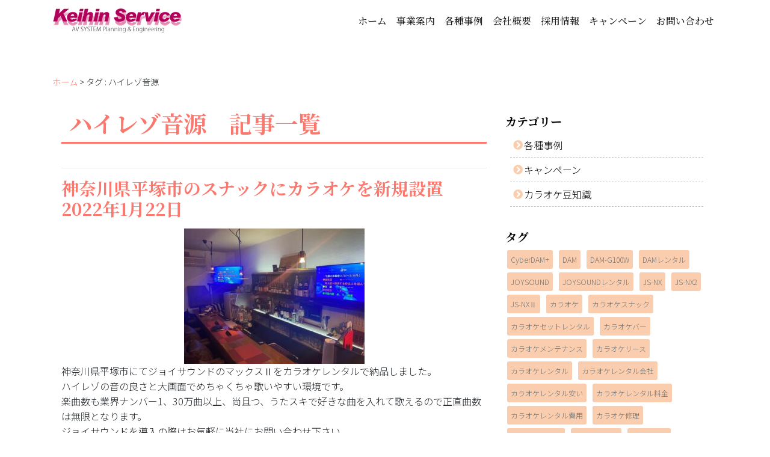

--- FILE ---
content_type: text/html; charset=UTF-8
request_url: https://www.keihin-service.co.jp/tag/%E3%83%8F%E3%82%A4%E3%83%AC%E3%82%BE%E9%9F%B3%E6%BA%90/
body_size: 18201
content:
<!DOCTYPE html>
<html dir="ltr" lang="ja" prefix="og: https://ogp.me/ns#">
<head>
<meta charset="UTF-8">
<meta name="viewport" content="width=device-width, initial-scale=1">
<meta name="format-detection" content="telephone=no">
<link href="https://fonts.googleapis.com/css2?family=Noto+Sans+JP:wght@300&family=Noto+Serif+JP:wght@500&family=Noto+Sans+JP:wght@700&family=Noto+Serif+JP:wght@700&display=swap" rel="stylesheet">
<link rel="stylesheet" href="https://www.keihin-service.co.jp/keihin/wp-content/themes/keihin-boot/css/bootstrap.min.css">
<link rel="stylesheet" href="https://www.keihin-service.co.jp/keihin/wp-content/themes/keihin-boot/style.css">
	<style>img:is([sizes="auto" i], [sizes^="auto," i]) { contain-intrinsic-size: 3000px 1500px }</style>
	
		<!-- All in One SEO 4.9.3 - aioseo.com -->
		<title>タグ：ハイレゾ音源 | 株式会社京浜サービス｜カラオケ機器レンタル・リース・販売</title>
	<meta name="robots" content="max-image-preview:large" />
	<link rel="canonical" href="https://www.keihin-service.co.jp/tag/%e3%83%8f%e3%82%a4%e3%83%ac%e3%82%be%e9%9f%b3%e6%ba%90/" />
	<meta name="generator" content="All in One SEO (AIOSEO) 4.9.3" />
		<script type="application/ld+json" class="aioseo-schema">
			{"@context":"https:\/\/schema.org","@graph":[{"@type":"BreadcrumbList","@id":"https:\/\/www.keihin-service.co.jp\/tag\/%E3%83%8F%E3%82%A4%E3%83%AC%E3%82%BE%E9%9F%B3%E6%BA%90\/#breadcrumblist","itemListElement":[{"@type":"ListItem","@id":"https:\/\/www.keihin-service.co.jp#listItem","position":1,"name":"\u30db\u30fc\u30e0","item":"https:\/\/www.keihin-service.co.jp","nextItem":{"@type":"ListItem","@id":"https:\/\/www.keihin-service.co.jp\/tag\/%e3%83%8f%e3%82%a4%e3%83%ac%e3%82%be%e9%9f%b3%e6%ba%90\/#listItem","name":"\u30cf\u30a4\u30ec\u30be\u97f3\u6e90"}},{"@type":"ListItem","@id":"https:\/\/www.keihin-service.co.jp\/tag\/%e3%83%8f%e3%82%a4%e3%83%ac%e3%82%be%e9%9f%b3%e6%ba%90\/#listItem","position":2,"name":"\u30cf\u30a4\u30ec\u30be\u97f3\u6e90","previousItem":{"@type":"ListItem","@id":"https:\/\/www.keihin-service.co.jp#listItem","name":"\u30db\u30fc\u30e0"}}]},{"@type":"CollectionPage","@id":"https:\/\/www.keihin-service.co.jp\/tag\/%E3%83%8F%E3%82%A4%E3%83%AC%E3%82%BE%E9%9F%B3%E6%BA%90\/#collectionpage","url":"https:\/\/www.keihin-service.co.jp\/tag\/%E3%83%8F%E3%82%A4%E3%83%AC%E3%82%BE%E9%9F%B3%E6%BA%90\/","name":"\u30bf\u30b0\uff1a\u30cf\u30a4\u30ec\u30be\u97f3\u6e90 | \u682a\u5f0f\u4f1a\u793e\u4eac\u6d5c\u30b5\u30fc\u30d3\u30b9\uff5c\u30ab\u30e9\u30aa\u30b1\u6a5f\u5668\u30ec\u30f3\u30bf\u30eb\u30fb\u30ea\u30fc\u30b9\u30fb\u8ca9\u58f2","inLanguage":"ja","isPartOf":{"@id":"https:\/\/www.keihin-service.co.jp\/#website"},"breadcrumb":{"@id":"https:\/\/www.keihin-service.co.jp\/tag\/%E3%83%8F%E3%82%A4%E3%83%AC%E3%82%BE%E9%9F%B3%E6%BA%90\/#breadcrumblist"}},{"@type":"Organization","@id":"https:\/\/www.keihin-service.co.jp\/#organization","name":"\u682a\u5f0f\u4f1a\u793e\u4eac\u6d5c\u30b5\u30fc\u30d3\u30b9\uff5c\u30ab\u30e9\u30aa\u30b1\u6a5f\u5668\u30ec\u30f3\u30bf\u30eb\u30fb\u30ea\u30fc\u30b9\u30fb\u8ca9\u58f2","description":"\u901a\u4fe1\u30ab\u30e9\u30aa\u30b1\u306e\u30ec\u30f3\u30bf\u30eb\u306a\u3089\u4eac\u6d5c\u30b5\u30fc\u30d3\u30b9\u306b\u304a\u4efb\u305b\u4e0b\u3055\u3044\u3002\u95a2\u6771\u4e00\u5186\u5b8c\u5168\u30b5\u30dd\u30fc\u30c8\uff01\u901a\u4fe1\u8ca9\u58f2\u3082\u627f\u308a\u307e\u3059\u3002","url":"https:\/\/www.keihin-service.co.jp\/"},{"@type":"WebSite","@id":"https:\/\/www.keihin-service.co.jp\/#website","url":"https:\/\/www.keihin-service.co.jp\/","name":"\u682a\u5f0f\u4f1a\u793e\u4eac\u6d5c\u30b5\u30fc\u30d3\u30b9\uff5c\u30ab\u30e9\u30aa\u30b1\u6a5f\u5668\u30ec\u30f3\u30bf\u30eb\u30fb\u30ea\u30fc\u30b9\u30fb\u8ca9\u58f2","description":"\u901a\u4fe1\u30ab\u30e9\u30aa\u30b1\u306e\u30ec\u30f3\u30bf\u30eb\u306a\u3089\u4eac\u6d5c\u30b5\u30fc\u30d3\u30b9\u306b\u304a\u4efb\u305b\u4e0b\u3055\u3044\u3002\u95a2\u6771\u4e00\u5186\u5b8c\u5168\u30b5\u30dd\u30fc\u30c8\uff01\u901a\u4fe1\u8ca9\u58f2\u3082\u627f\u308a\u307e\u3059\u3002","inLanguage":"ja","publisher":{"@id":"https:\/\/www.keihin-service.co.jp\/#organization"}}]}
		</script>
		<!-- All in One SEO -->


<!-- Open Graph Meta Tags generated by Blog2Social 873 - https://www.blog2social.com -->
<meta property="og:title" content="株式会社京浜サービス｜カラオケ機器レンタル・リース・販売"/>
<meta property="og:description" content="通信カラオケのレンタルなら京浜サービスにお任せ下さい。関東一円完全サポート！通信販売も承ります。"/>
<meta property="og:url" content="/tag/%E3%83%8F%E3%82%A4%E3%83%AC%E3%82%BE%E9%9F%B3%E6%BA%90/"/>
<meta property="og:image:alt" content="カラオケレンタル　神奈川　平塚市"/>
<meta property="og:image" content="https://www.keihin-service.co.jp/keihin/wp-content/uploads/2022/01/272469945_341945457597915_6121338388467519667_n-e1643619774988.jpg"/>
<meta property="og:image:width" content="800" />
<meta property="og:image:height" content="600" />
<meta property="og:image:type" content="image/jpeg" />
<meta property="og:type" content="article"/>
<meta property="og:article:published_time" content="2022-02-02 12:51:28"/>
<meta property="og:article:modified_time" content="2022-02-08 16:37:45"/>
<meta property="og:article:tag" content="MAX2"/>
<meta property="og:article:tag" content="うたすき"/>
<meta property="og:article:tag" content="カラオケ"/>
<meta property="og:article:tag" content="カラオケスナック"/>
<meta property="og:article:tag" content="カラオケリース"/>
<meta property="og:article:tag" content="カラオケレンタル"/>
<meta property="og:article:tag" content="カラオケ導入"/>
<meta property="og:article:tag" content="カラオケ業者"/>
<meta property="og:article:tag" content="カラオケ賃貸"/>
<meta property="og:article:tag" content="ジョイサウンド"/>
<meta property="og:article:tag" content="ハイレゾ音源"/>
<meta property="og:article:tag" content="平塚カラオケレンタル"/>
<meta property="og:article:tag" content="平塚市"/>
<meta property="og:article:tag" content="業務用カラオケ"/>
<meta property="og:article:tag" content="神奈川県"/>
<!-- Open Graph Meta Tags generated by Blog2Social 873 - https://www.blog2social.com -->

<!-- Twitter Card generated by Blog2Social 873 - https://www.blog2social.com -->
<meta name="twitter:card" content="summary">
<meta name="twitter:title" content="株式会社京浜サービス｜カラオケ機器レンタル・リース・販売"/>
<meta name="twitter:description" content="通信カラオケのレンタルなら京浜サービスにお任せ下さい。関東一円完全サポート！通信販売も承ります。"/>
<meta name="twitter:image" content="https://www.keihin-service.co.jp/keihin/wp-content/uploads/2022/01/272469945_341945457597915_6121338388467519667_n-e1643619774988.jpg"/>
<meta name="twitter:image:alt" content="カラオケレンタル　神奈川　平塚市"/>
<!-- Twitter Card generated by Blog2Social 873 - https://www.blog2social.com -->
<link rel='dns-prefetch' href='//webfonts.xserver.jp' />
<link rel='dns-prefetch' href='//www.googletagmanager.com' />
<link rel='dns-prefetch' href='//stats.wp.com' />
<link rel='dns-prefetch' href='//use.fontawesome.com' />
<link rel="alternate" type="application/rss+xml" title="株式会社京浜サービス｜カラオケ機器レンタル・リース・販売 &raquo; フィード" href="https://www.keihin-service.co.jp/feed/" />
<link rel="alternate" type="application/rss+xml" title="株式会社京浜サービス｜カラオケ機器レンタル・リース・販売 &raquo; コメントフィード" href="https://www.keihin-service.co.jp/comments/feed/" />
<link rel="alternate" type="application/rss+xml" title="株式会社京浜サービス｜カラオケ機器レンタル・リース・販売 &raquo; ハイレゾ音源 タグのフィード" href="https://www.keihin-service.co.jp/tag/%e3%83%8f%e3%82%a4%e3%83%ac%e3%82%be%e9%9f%b3%e6%ba%90/feed/" />
<script type="text/javascript">
/* <![CDATA[ */
window._wpemojiSettings = {"baseUrl":"https:\/\/s.w.org\/images\/core\/emoji\/16.0.1\/72x72\/","ext":".png","svgUrl":"https:\/\/s.w.org\/images\/core\/emoji\/16.0.1\/svg\/","svgExt":".svg","source":{"concatemoji":"https:\/\/www.keihin-service.co.jp\/keihin\/wp-includes\/js\/wp-emoji-release.min.js?ver=b67cb52982eb9ad84573ad3a4380664e"}};
/*! This file is auto-generated */
!function(s,n){var o,i,e;function c(e){try{var t={supportTests:e,timestamp:(new Date).valueOf()};sessionStorage.setItem(o,JSON.stringify(t))}catch(e){}}function p(e,t,n){e.clearRect(0,0,e.canvas.width,e.canvas.height),e.fillText(t,0,0);var t=new Uint32Array(e.getImageData(0,0,e.canvas.width,e.canvas.height).data),a=(e.clearRect(0,0,e.canvas.width,e.canvas.height),e.fillText(n,0,0),new Uint32Array(e.getImageData(0,0,e.canvas.width,e.canvas.height).data));return t.every(function(e,t){return e===a[t]})}function u(e,t){e.clearRect(0,0,e.canvas.width,e.canvas.height),e.fillText(t,0,0);for(var n=e.getImageData(16,16,1,1),a=0;a<n.data.length;a++)if(0!==n.data[a])return!1;return!0}function f(e,t,n,a){switch(t){case"flag":return n(e,"\ud83c\udff3\ufe0f\u200d\u26a7\ufe0f","\ud83c\udff3\ufe0f\u200b\u26a7\ufe0f")?!1:!n(e,"\ud83c\udde8\ud83c\uddf6","\ud83c\udde8\u200b\ud83c\uddf6")&&!n(e,"\ud83c\udff4\udb40\udc67\udb40\udc62\udb40\udc65\udb40\udc6e\udb40\udc67\udb40\udc7f","\ud83c\udff4\u200b\udb40\udc67\u200b\udb40\udc62\u200b\udb40\udc65\u200b\udb40\udc6e\u200b\udb40\udc67\u200b\udb40\udc7f");case"emoji":return!a(e,"\ud83e\udedf")}return!1}function g(e,t,n,a){var r="undefined"!=typeof WorkerGlobalScope&&self instanceof WorkerGlobalScope?new OffscreenCanvas(300,150):s.createElement("canvas"),o=r.getContext("2d",{willReadFrequently:!0}),i=(o.textBaseline="top",o.font="600 32px Arial",{});return e.forEach(function(e){i[e]=t(o,e,n,a)}),i}function t(e){var t=s.createElement("script");t.src=e,t.defer=!0,s.head.appendChild(t)}"undefined"!=typeof Promise&&(o="wpEmojiSettingsSupports",i=["flag","emoji"],n.supports={everything:!0,everythingExceptFlag:!0},e=new Promise(function(e){s.addEventListener("DOMContentLoaded",e,{once:!0})}),new Promise(function(t){var n=function(){try{var e=JSON.parse(sessionStorage.getItem(o));if("object"==typeof e&&"number"==typeof e.timestamp&&(new Date).valueOf()<e.timestamp+604800&&"object"==typeof e.supportTests)return e.supportTests}catch(e){}return null}();if(!n){if("undefined"!=typeof Worker&&"undefined"!=typeof OffscreenCanvas&&"undefined"!=typeof URL&&URL.createObjectURL&&"undefined"!=typeof Blob)try{var e="postMessage("+g.toString()+"("+[JSON.stringify(i),f.toString(),p.toString(),u.toString()].join(",")+"));",a=new Blob([e],{type:"text/javascript"}),r=new Worker(URL.createObjectURL(a),{name:"wpTestEmojiSupports"});return void(r.onmessage=function(e){c(n=e.data),r.terminate(),t(n)})}catch(e){}c(n=g(i,f,p,u))}t(n)}).then(function(e){for(var t in e)n.supports[t]=e[t],n.supports.everything=n.supports.everything&&n.supports[t],"flag"!==t&&(n.supports.everythingExceptFlag=n.supports.everythingExceptFlag&&n.supports[t]);n.supports.everythingExceptFlag=n.supports.everythingExceptFlag&&!n.supports.flag,n.DOMReady=!1,n.readyCallback=function(){n.DOMReady=!0}}).then(function(){return e}).then(function(){var e;n.supports.everything||(n.readyCallback(),(e=n.source||{}).concatemoji?t(e.concatemoji):e.wpemoji&&e.twemoji&&(t(e.twemoji),t(e.wpemoji)))}))}((window,document),window._wpemojiSettings);
/* ]]> */
</script>
<style id='wp-emoji-styles-inline-css' type='text/css'>

	img.wp-smiley, img.emoji {
		display: inline !important;
		border: none !important;
		box-shadow: none !important;
		height: 1em !important;
		width: 1em !important;
		margin: 0 0.07em !important;
		vertical-align: -0.1em !important;
		background: none !important;
		padding: 0 !important;
	}
</style>
<link rel='stylesheet' id='wp-block-library-css' href='https://www.keihin-service.co.jp/keihin/wp-includes/css/dist/block-library/style.min.css?ver=b67cb52982eb9ad84573ad3a4380664e' type='text/css' media='all' />
<style id='classic-theme-styles-inline-css' type='text/css'>
/*! This file is auto-generated */
.wp-block-button__link{color:#fff;background-color:#32373c;border-radius:9999px;box-shadow:none;text-decoration:none;padding:calc(.667em + 2px) calc(1.333em + 2px);font-size:1.125em}.wp-block-file__button{background:#32373c;color:#fff;text-decoration:none}
</style>
<link rel='stylesheet' id='aioseo/css/src/vue/standalone/blocks/table-of-contents/global.scss-css' href='https://www.keihin-service.co.jp/keihin/wp-content/plugins/all-in-one-seo-pack/dist/Lite/assets/css/table-of-contents/global.e90f6d47.css?ver=4.9.3' type='text/css' media='all' />
<link rel='stylesheet' id='mediaelement-css' href='https://www.keihin-service.co.jp/keihin/wp-includes/js/mediaelement/mediaelementplayer-legacy.min.css?ver=4.2.17' type='text/css' media='all' />
<link rel='stylesheet' id='wp-mediaelement-css' href='https://www.keihin-service.co.jp/keihin/wp-includes/js/mediaelement/wp-mediaelement.min.css?ver=b67cb52982eb9ad84573ad3a4380664e' type='text/css' media='all' />
<style id='jetpack-sharing-buttons-style-inline-css' type='text/css'>
.jetpack-sharing-buttons__services-list{display:flex;flex-direction:row;flex-wrap:wrap;gap:0;list-style-type:none;margin:5px;padding:0}.jetpack-sharing-buttons__services-list.has-small-icon-size{font-size:12px}.jetpack-sharing-buttons__services-list.has-normal-icon-size{font-size:16px}.jetpack-sharing-buttons__services-list.has-large-icon-size{font-size:24px}.jetpack-sharing-buttons__services-list.has-huge-icon-size{font-size:36px}@media print{.jetpack-sharing-buttons__services-list{display:none!important}}.editor-styles-wrapper .wp-block-jetpack-sharing-buttons{gap:0;padding-inline-start:0}ul.jetpack-sharing-buttons__services-list.has-background{padding:1.25em 2.375em}
</style>
<style id='font-awesome-svg-styles-default-inline-css' type='text/css'>
.svg-inline--fa {
  display: inline-block;
  height: 1em;
  overflow: visible;
  vertical-align: -.125em;
}
</style>
<link rel='stylesheet' id='font-awesome-svg-styles-css' href='https://www.keihin-service.co.jp/keihin/wp-content/uploads/font-awesome/v5.13.0/css/svg-with-js.css' type='text/css' media='all' />
<style id='font-awesome-svg-styles-inline-css' type='text/css'>
   .wp-block-font-awesome-icon svg::before,
   .wp-rich-text-font-awesome-icon svg::before {content: unset;}
</style>
<style id='global-styles-inline-css' type='text/css'>
:root{--wp--preset--aspect-ratio--square: 1;--wp--preset--aspect-ratio--4-3: 4/3;--wp--preset--aspect-ratio--3-4: 3/4;--wp--preset--aspect-ratio--3-2: 3/2;--wp--preset--aspect-ratio--2-3: 2/3;--wp--preset--aspect-ratio--16-9: 16/9;--wp--preset--aspect-ratio--9-16: 9/16;--wp--preset--color--black: #000000;--wp--preset--color--cyan-bluish-gray: #abb8c3;--wp--preset--color--white: #ffffff;--wp--preset--color--pale-pink: #f78da7;--wp--preset--color--vivid-red: #cf2e2e;--wp--preset--color--luminous-vivid-orange: #ff6900;--wp--preset--color--luminous-vivid-amber: #fcb900;--wp--preset--color--light-green-cyan: #7bdcb5;--wp--preset--color--vivid-green-cyan: #00d084;--wp--preset--color--pale-cyan-blue: #8ed1fc;--wp--preset--color--vivid-cyan-blue: #0693e3;--wp--preset--color--vivid-purple: #9b51e0;--wp--preset--gradient--vivid-cyan-blue-to-vivid-purple: linear-gradient(135deg,rgba(6,147,227,1) 0%,rgb(155,81,224) 100%);--wp--preset--gradient--light-green-cyan-to-vivid-green-cyan: linear-gradient(135deg,rgb(122,220,180) 0%,rgb(0,208,130) 100%);--wp--preset--gradient--luminous-vivid-amber-to-luminous-vivid-orange: linear-gradient(135deg,rgba(252,185,0,1) 0%,rgba(255,105,0,1) 100%);--wp--preset--gradient--luminous-vivid-orange-to-vivid-red: linear-gradient(135deg,rgba(255,105,0,1) 0%,rgb(207,46,46) 100%);--wp--preset--gradient--very-light-gray-to-cyan-bluish-gray: linear-gradient(135deg,rgb(238,238,238) 0%,rgb(169,184,195) 100%);--wp--preset--gradient--cool-to-warm-spectrum: linear-gradient(135deg,rgb(74,234,220) 0%,rgb(151,120,209) 20%,rgb(207,42,186) 40%,rgb(238,44,130) 60%,rgb(251,105,98) 80%,rgb(254,248,76) 100%);--wp--preset--gradient--blush-light-purple: linear-gradient(135deg,rgb(255,206,236) 0%,rgb(152,150,240) 100%);--wp--preset--gradient--blush-bordeaux: linear-gradient(135deg,rgb(254,205,165) 0%,rgb(254,45,45) 50%,rgb(107,0,62) 100%);--wp--preset--gradient--luminous-dusk: linear-gradient(135deg,rgb(255,203,112) 0%,rgb(199,81,192) 50%,rgb(65,88,208) 100%);--wp--preset--gradient--pale-ocean: linear-gradient(135deg,rgb(255,245,203) 0%,rgb(182,227,212) 50%,rgb(51,167,181) 100%);--wp--preset--gradient--electric-grass: linear-gradient(135deg,rgb(202,248,128) 0%,rgb(113,206,126) 100%);--wp--preset--gradient--midnight: linear-gradient(135deg,rgb(2,3,129) 0%,rgb(40,116,252) 100%);--wp--preset--font-size--small: 13px;--wp--preset--font-size--medium: 20px;--wp--preset--font-size--large: 36px;--wp--preset--font-size--x-large: 42px;--wp--preset--spacing--20: 0.44rem;--wp--preset--spacing--30: 0.67rem;--wp--preset--spacing--40: 1rem;--wp--preset--spacing--50: 1.5rem;--wp--preset--spacing--60: 2.25rem;--wp--preset--spacing--70: 3.38rem;--wp--preset--spacing--80: 5.06rem;--wp--preset--shadow--natural: 6px 6px 9px rgba(0, 0, 0, 0.2);--wp--preset--shadow--deep: 12px 12px 50px rgba(0, 0, 0, 0.4);--wp--preset--shadow--sharp: 6px 6px 0px rgba(0, 0, 0, 0.2);--wp--preset--shadow--outlined: 6px 6px 0px -3px rgba(255, 255, 255, 1), 6px 6px rgba(0, 0, 0, 1);--wp--preset--shadow--crisp: 6px 6px 0px rgba(0, 0, 0, 1);}:where(.is-layout-flex){gap: 0.5em;}:where(.is-layout-grid){gap: 0.5em;}body .is-layout-flex{display: flex;}.is-layout-flex{flex-wrap: wrap;align-items: center;}.is-layout-flex > :is(*, div){margin: 0;}body .is-layout-grid{display: grid;}.is-layout-grid > :is(*, div){margin: 0;}:where(.wp-block-columns.is-layout-flex){gap: 2em;}:where(.wp-block-columns.is-layout-grid){gap: 2em;}:where(.wp-block-post-template.is-layout-flex){gap: 1.25em;}:where(.wp-block-post-template.is-layout-grid){gap: 1.25em;}.has-black-color{color: var(--wp--preset--color--black) !important;}.has-cyan-bluish-gray-color{color: var(--wp--preset--color--cyan-bluish-gray) !important;}.has-white-color{color: var(--wp--preset--color--white) !important;}.has-pale-pink-color{color: var(--wp--preset--color--pale-pink) !important;}.has-vivid-red-color{color: var(--wp--preset--color--vivid-red) !important;}.has-luminous-vivid-orange-color{color: var(--wp--preset--color--luminous-vivid-orange) !important;}.has-luminous-vivid-amber-color{color: var(--wp--preset--color--luminous-vivid-amber) !important;}.has-light-green-cyan-color{color: var(--wp--preset--color--light-green-cyan) !important;}.has-vivid-green-cyan-color{color: var(--wp--preset--color--vivid-green-cyan) !important;}.has-pale-cyan-blue-color{color: var(--wp--preset--color--pale-cyan-blue) !important;}.has-vivid-cyan-blue-color{color: var(--wp--preset--color--vivid-cyan-blue) !important;}.has-vivid-purple-color{color: var(--wp--preset--color--vivid-purple) !important;}.has-black-background-color{background-color: var(--wp--preset--color--black) !important;}.has-cyan-bluish-gray-background-color{background-color: var(--wp--preset--color--cyan-bluish-gray) !important;}.has-white-background-color{background-color: var(--wp--preset--color--white) !important;}.has-pale-pink-background-color{background-color: var(--wp--preset--color--pale-pink) !important;}.has-vivid-red-background-color{background-color: var(--wp--preset--color--vivid-red) !important;}.has-luminous-vivid-orange-background-color{background-color: var(--wp--preset--color--luminous-vivid-orange) !important;}.has-luminous-vivid-amber-background-color{background-color: var(--wp--preset--color--luminous-vivid-amber) !important;}.has-light-green-cyan-background-color{background-color: var(--wp--preset--color--light-green-cyan) !important;}.has-vivid-green-cyan-background-color{background-color: var(--wp--preset--color--vivid-green-cyan) !important;}.has-pale-cyan-blue-background-color{background-color: var(--wp--preset--color--pale-cyan-blue) !important;}.has-vivid-cyan-blue-background-color{background-color: var(--wp--preset--color--vivid-cyan-blue) !important;}.has-vivid-purple-background-color{background-color: var(--wp--preset--color--vivid-purple) !important;}.has-black-border-color{border-color: var(--wp--preset--color--black) !important;}.has-cyan-bluish-gray-border-color{border-color: var(--wp--preset--color--cyan-bluish-gray) !important;}.has-white-border-color{border-color: var(--wp--preset--color--white) !important;}.has-pale-pink-border-color{border-color: var(--wp--preset--color--pale-pink) !important;}.has-vivid-red-border-color{border-color: var(--wp--preset--color--vivid-red) !important;}.has-luminous-vivid-orange-border-color{border-color: var(--wp--preset--color--luminous-vivid-orange) !important;}.has-luminous-vivid-amber-border-color{border-color: var(--wp--preset--color--luminous-vivid-amber) !important;}.has-light-green-cyan-border-color{border-color: var(--wp--preset--color--light-green-cyan) !important;}.has-vivid-green-cyan-border-color{border-color: var(--wp--preset--color--vivid-green-cyan) !important;}.has-pale-cyan-blue-border-color{border-color: var(--wp--preset--color--pale-cyan-blue) !important;}.has-vivid-cyan-blue-border-color{border-color: var(--wp--preset--color--vivid-cyan-blue) !important;}.has-vivid-purple-border-color{border-color: var(--wp--preset--color--vivid-purple) !important;}.has-vivid-cyan-blue-to-vivid-purple-gradient-background{background: var(--wp--preset--gradient--vivid-cyan-blue-to-vivid-purple) !important;}.has-light-green-cyan-to-vivid-green-cyan-gradient-background{background: var(--wp--preset--gradient--light-green-cyan-to-vivid-green-cyan) !important;}.has-luminous-vivid-amber-to-luminous-vivid-orange-gradient-background{background: var(--wp--preset--gradient--luminous-vivid-amber-to-luminous-vivid-orange) !important;}.has-luminous-vivid-orange-to-vivid-red-gradient-background{background: var(--wp--preset--gradient--luminous-vivid-orange-to-vivid-red) !important;}.has-very-light-gray-to-cyan-bluish-gray-gradient-background{background: var(--wp--preset--gradient--very-light-gray-to-cyan-bluish-gray) !important;}.has-cool-to-warm-spectrum-gradient-background{background: var(--wp--preset--gradient--cool-to-warm-spectrum) !important;}.has-blush-light-purple-gradient-background{background: var(--wp--preset--gradient--blush-light-purple) !important;}.has-blush-bordeaux-gradient-background{background: var(--wp--preset--gradient--blush-bordeaux) !important;}.has-luminous-dusk-gradient-background{background: var(--wp--preset--gradient--luminous-dusk) !important;}.has-pale-ocean-gradient-background{background: var(--wp--preset--gradient--pale-ocean) !important;}.has-electric-grass-gradient-background{background: var(--wp--preset--gradient--electric-grass) !important;}.has-midnight-gradient-background{background: var(--wp--preset--gradient--midnight) !important;}.has-small-font-size{font-size: var(--wp--preset--font-size--small) !important;}.has-medium-font-size{font-size: var(--wp--preset--font-size--medium) !important;}.has-large-font-size{font-size: var(--wp--preset--font-size--large) !important;}.has-x-large-font-size{font-size: var(--wp--preset--font-size--x-large) !important;}
:where(.wp-block-post-template.is-layout-flex){gap: 1.25em;}:where(.wp-block-post-template.is-layout-grid){gap: 1.25em;}
:where(.wp-block-columns.is-layout-flex){gap: 2em;}:where(.wp-block-columns.is-layout-grid){gap: 2em;}
:root :where(.wp-block-pullquote){font-size: 1.5em;line-height: 1.6;}
</style>
<link rel='stylesheet' id='contact-form-7-css' href='https://www.keihin-service.co.jp/keihin/wp-content/plugins/contact-form-7/includes/css/styles.css?ver=6.1.4' type='text/css' media='all' />
<link rel='stylesheet' id='widgetopts-styles-css' href='https://www.keihin-service.co.jp/keihin/wp-content/plugins/widget-options/assets/css/widget-options.css?ver=4.1.3' type='text/css' media='all' />
<link rel='stylesheet' id='animate-css-css' href='https://www.keihin-service.co.jp/keihin/wp-content/themes/keihin-boot/css/animate.min.css?ver=b67cb52982eb9ad84573ad3a4380664e' type='text/css' media='all' />
<link rel='stylesheet' id='font-awesome-official-css' href='https://use.fontawesome.com/releases/v5.13.0/css/all.css' type='text/css' media='all' integrity="sha384-Bfad6CLCknfcloXFOyFnlgtENryhrpZCe29RTifKEixXQZ38WheV+i/6YWSzkz3V" crossorigin="anonymous" />
<link rel='stylesheet' id='slb_core-css' href='https://www.keihin-service.co.jp/keihin/wp-content/plugins/simple-lightbox/client/css/app.css?ver=2.9.4' type='text/css' media='all' />
<link rel='stylesheet' id='font-awesome-official-v4shim-css' href='https://use.fontawesome.com/releases/v5.13.0/css/v4-shims.css' type='text/css' media='all' integrity="sha384-/7iOrVBege33/9vHFYEtviVcxjUsNCqyeMnlW/Ms+PH8uRdFkKFmqf9CbVAN0Qef" crossorigin="anonymous" />
<style id='font-awesome-official-v4shim-inline-css' type='text/css'>
@font-face {
font-family: "FontAwesome";
font-display: block;
src: url("https://use.fontawesome.com/releases/v5.13.0/webfonts/fa-brands-400.eot"),
		url("https://use.fontawesome.com/releases/v5.13.0/webfonts/fa-brands-400.eot?#iefix") format("embedded-opentype"),
		url("https://use.fontawesome.com/releases/v5.13.0/webfonts/fa-brands-400.woff2") format("woff2"),
		url("https://use.fontawesome.com/releases/v5.13.0/webfonts/fa-brands-400.woff") format("woff"),
		url("https://use.fontawesome.com/releases/v5.13.0/webfonts/fa-brands-400.ttf") format("truetype"),
		url("https://use.fontawesome.com/releases/v5.13.0/webfonts/fa-brands-400.svg#fontawesome") format("svg");
}

@font-face {
font-family: "FontAwesome";
font-display: block;
src: url("https://use.fontawesome.com/releases/v5.13.0/webfonts/fa-solid-900.eot"),
		url("https://use.fontawesome.com/releases/v5.13.0/webfonts/fa-solid-900.eot?#iefix") format("embedded-opentype"),
		url("https://use.fontawesome.com/releases/v5.13.0/webfonts/fa-solid-900.woff2") format("woff2"),
		url("https://use.fontawesome.com/releases/v5.13.0/webfonts/fa-solid-900.woff") format("woff"),
		url("https://use.fontawesome.com/releases/v5.13.0/webfonts/fa-solid-900.ttf") format("truetype"),
		url("https://use.fontawesome.com/releases/v5.13.0/webfonts/fa-solid-900.svg#fontawesome") format("svg");
}

@font-face {
font-family: "FontAwesome";
font-display: block;
src: url("https://use.fontawesome.com/releases/v5.13.0/webfonts/fa-regular-400.eot"),
		url("https://use.fontawesome.com/releases/v5.13.0/webfonts/fa-regular-400.eot?#iefix") format("embedded-opentype"),
		url("https://use.fontawesome.com/releases/v5.13.0/webfonts/fa-regular-400.woff2") format("woff2"),
		url("https://use.fontawesome.com/releases/v5.13.0/webfonts/fa-regular-400.woff") format("woff"),
		url("https://use.fontawesome.com/releases/v5.13.0/webfonts/fa-regular-400.ttf") format("truetype"),
		url("https://use.fontawesome.com/releases/v5.13.0/webfonts/fa-regular-400.svg#fontawesome") format("svg");
unicode-range: U+F004-F005,U+F007,U+F017,U+F022,U+F024,U+F02E,U+F03E,U+F044,U+F057-F059,U+F06E,U+F070,U+F075,U+F07B-F07C,U+F080,U+F086,U+F089,U+F094,U+F09D,U+F0A0,U+F0A4-F0A7,U+F0C5,U+F0C7-F0C8,U+F0E0,U+F0EB,U+F0F3,U+F0F8,U+F0FE,U+F111,U+F118-F11A,U+F11C,U+F133,U+F144,U+F146,U+F14A,U+F14D-F14E,U+F150-F152,U+F15B-F15C,U+F164-F165,U+F185-F186,U+F191-F192,U+F1AD,U+F1C1-F1C9,U+F1CD,U+F1D8,U+F1E3,U+F1EA,U+F1F6,U+F1F9,U+F20A,U+F247-F249,U+F24D,U+F254-F25B,U+F25D,U+F267,U+F271-F274,U+F279,U+F28B,U+F28D,U+F2B5-F2B6,U+F2B9,U+F2BB,U+F2BD,U+F2C1-F2C2,U+F2D0,U+F2D2,U+F2DC,U+F2ED,U+F328,U+F358-F35B,U+F3A5,U+F3D1,U+F410,U+F4AD;
}
</style>
<!--n2css--><!--n2js--><script type="text/javascript" src="https://www.keihin-service.co.jp/keihin/wp-includes/js/jquery/jquery.min.js?ver=3.7.1" id="jquery-core-js"></script>
<script type="text/javascript" src="https://www.keihin-service.co.jp/keihin/wp-includes/js/jquery/jquery-migrate.min.js?ver=3.4.1" id="jquery-migrate-js"></script>
<script type="text/javascript" src="https://www.keihin-service.co.jp/keihin/wp-content/themes/keihin-boot/js/bootstrap.min.js?ver=b67cb52982eb9ad84573ad3a4380664e" id="bootstrap-js-js"></script>
<script type="text/javascript" src="//webfonts.xserver.jp/js/xserverv3.js?fadein=0&amp;ver=2.0.9" id="typesquare_std-js"></script>
<script type="text/javascript" src="https://www.keihin-service.co.jp/keihin/wp-includes/js/tinymce/tinymce.min.js?ver=49110-20250317" id="wp-tinymce-root-js"></script>
<script type="text/javascript" src="https://www.keihin-service.co.jp/keihin/wp-includes/js/tinymce/plugins/compat3x/plugin.min.js?ver=49110-20250317" id="wp-tinymce-js"></script>
<script type="text/javascript" id="responsive-block-control-js-extra">
/* <![CDATA[ */
var responsiveBlockControlOptions = {"breakPoints":{"base":0,"mobile":320,"tablet":740,"desktop":980,"wide":1480},"addCssToHead":"1","customCss":"@media (min-width: 320px) and (max-width: 739px) {\n\t\t\t\t  .rbc-is-hidden-on-mobile {\n\t\t\t\t\tclip: rect(1px, 1px, 1px, 1px) !important; clip-path: inset(50%) !important; height: 1px !important; width: 1px !important; margin: -1px !important; overflow: hidden !important; padding: 0 !important; position: absolute !important;\n\t\t\t\t  }\n\t\t\t\t}@media (min-width: 740px) and (max-width: 979px) {\n\t\t\t\t  .rbc-is-hidden-on-tablet {\n\t\t\t\t\tclip: rect(1px, 1px, 1px, 1px) !important; clip-path: inset(50%) !important; height: 1px !important; width: 1px !important; margin: -1px !important; overflow: hidden !important; padding: 0 !important; position: absolute !important;\n\t\t\t\t  }\n\t\t\t\t}@media (min-width: 980px) and (max-width: 1479px) {\n\t\t\t\t  .rbc-is-hidden-on-desktop {\n\t\t\t\t\tclip: rect(1px, 1px, 1px, 1px) !important; clip-path: inset(50%) !important; height: 1px !important; width: 1px !important; margin: -1px !important; overflow: hidden !important; padding: 0 !important; position: absolute !important;\n\t\t\t\t  }\n\t\t\t\t}@media (min-width: 1480px) {\n\t\t\t\t  .rbc-is-hidden-on-wide {\n\t\t\t\t\tclip: rect(1px, 1px, 1px, 1px) !important; clip-path: inset(50%) !important; height: 1px !important; width: 1px !important; margin: -1px !important; overflow: hidden !important; padding: 0 !important; position: absolute !important;\n\t\t\t\t  }\n\t\t\t\t}"};
/* ]]> */
</script>
<script type="text/javascript" src="https://www.keihin-service.co.jp/keihin/wp-content/plugins/responsive-block-control/build/js/responsive-block-control-public.js?ver=1.3.1" id="responsive-block-control-js"></script>
<script type="text/javascript" src="https://www.keihin-service.co.jp/keihin/wp-content/themes/keihin-boot/js/jquery.inview.min.js?ver=b67cb52982eb9ad84573ad3a4380664e" id="inview.js-js"></script>
<script type="text/javascript" src="https://www.keihin-service.co.jp/keihin/wp-content/themes/keihin-boot/js/sysb_animate.js?ver=b67cb52982eb9ad84573ad3a4380664e" id="sysb_animate.js-js"></script>

<!-- Site Kit によって追加された Google タグ（gtag.js）スニペット -->
<!-- Google アナリティクス スニペット (Site Kit が追加) -->
<script type="text/javascript" src="https://www.googletagmanager.com/gtag/js?id=G-PJR8R61VQY" id="google_gtagjs-js" async></script>
<script type="text/javascript" id="google_gtagjs-js-after">
/* <![CDATA[ */
window.dataLayer = window.dataLayer || [];function gtag(){dataLayer.push(arguments);}
gtag("set","linker",{"domains":["www.keihin-service.co.jp"]});
gtag("js", new Date());
gtag("set", "developer_id.dZTNiMT", true);
gtag("config", "G-PJR8R61VQY");
/* ]]> */
</script>
<link rel="https://api.w.org/" href="https://www.keihin-service.co.jp/wp-json/" /><link rel="alternate" title="JSON" type="application/json" href="https://www.keihin-service.co.jp/wp-json/wp/v2/tags/272" /><link rel="EditURI" type="application/rsd+xml" title="RSD" href="https://www.keihin-service.co.jp/keihin/xmlrpc.php?rsd" />
<meta name="generator" content="Site Kit by Google 1.170.0" /><!-- Global site tag (gtag.js) - Google Ads: 10963402860 -->
<script async src="https://www.googletagmanager.com/gtag/js?id=AW-10963402860"></script>
<script>
  window.dataLayer = window.dataLayer || [];
  function gtag(){dataLayer.push(arguments);}
  gtag('js', new Date());

  gtag('config', 'AW-10963402860');
</script>

<!-- Event snippet for メール問い合わせ conversion page -->
<script>
if(window.location.href.includes('/contact-us/')){
  window.addEventListener('DOMContentLoaded', function() {
    document.querySelectorAll('[type="submit"]').forEach(function(link){
      link.addEventListener('click', function() {
        gtag('event', 'conversion', {'send_to': 'AW-10963402860/ewLfCLHVs9cDEOyA4eso'});
      });
    });
  });
}
</script>
<!-- Event snippet for 電話クリック conversion page -->
<script>
window.addEventListener('DOMContentLoaded', function() {
 document.querySelectorAll('[href*="tel:"]').forEach(function(link){
   link.addEventListener('click', function() {
gtag('event', 'conversion', {'send_to': 'AW-10963402860/pTz-CPOQ_NYDEOyA4eso'});
   });
 });
});
</script>	<style>img#wpstats{display:none}</style>
		<link rel="icon" href="https://www.keihin-service.co.jp/keihin/wp-content/uploads/2020/08/cropped-logo-512x512-ks-32x32.png" sizes="32x32" />
<link rel="icon" href="https://www.keihin-service.co.jp/keihin/wp-content/uploads/2020/08/cropped-logo-512x512-ks-192x192.png" sizes="192x192" />
<link rel="apple-touch-icon" href="https://www.keihin-service.co.jp/keihin/wp-content/uploads/2020/08/cropped-logo-512x512-ks-180x180.png" />
<meta name="msapplication-TileImage" content="https://www.keihin-service.co.jp/keihin/wp-content/uploads/2020/08/cropped-logo-512x512-ks-270x270.png" />
		<style type="text/css" id="wp-custom-css">
			.logo-shadow{
	text-shadow: 0px 0px 5px rgba(255,255,255,0.6);
}
.dounyu li{
	border:1px solid #ccc;
	background:#e6e6fa;
	padding:1rem;
}
.sb_br{
	display: none;
}

.grecaptcha-badge {
	visibility: hidden;
}

.karaoke_h2{
	position: relative;
  display: inline-block;
  padding: 0 55px;	
}
.karaoke_h2:before, .karaoke_h2:after {
  content: '';
  position: absolute;
  top: 50%;
  display: inline-block;
  width: 45px;
  height: 1px;
  background-color: black;
}

.karaoke_h2:before {
  left:0;
}
.karaoke_h2:after {
  right: 0;
}

.mak_bx{
	background-image:url(https://www.keihin-service.co.jp/keihin/wp-content/uploads/2022/08/karaoke-rental-maker.jpg);
	background-repeat:no-repeat;
	background-size:contain;
}

@media (max-width: 767px){
	.karaoke-font{
		font-size:28px!important;		
	}
	.sb_br{
		display:block;
	}
}		</style>
		<style>#sb_loader{width:64px;height:64px;display:none;position:fixed;_position:absolute;top:50%;left:50%;margin-top:-0px;margin-left:-32px;z-index:10001;}#sb_fade{width:100%;height:100vh;display:none;background-color:#fff;position:absolute;top:0px;left:0px;z-index:10000;}</style><script>jQuery('head').append('<style>#sb_container{display:none;}#sb_fade,#sb_loader{display:block;}</style>');jQuery.event.add(window,"load",function() {jQuery("#sb_fade").delay(900).fadeOut(800);jQuery("#sb_loader").delay(900).fadeOut(300);jQuery("#sb_container").css("display", "block");});</script></head>
 
<body data-rsssl=1 class="archive tag tag-272 wp-theme-keihin-boot">
<div id="sb_loader"><img src="https://www.keihin-service.co.jp/keihin/wp-content/themes/keihin-boot/img/loading3.gif" width="62" alt="ロード中..."></div>
<div id="sb_fade"></div>
<div id="sb_container">
<header>
<div class="headerNavigation">
	<nav class="navbar navbar-expand-md navbar-light fixed-top" role="navigation">
	<div class="container">
	<a href="https://www.keihin-service.co.jp" class="navbar-brand">
	<img src="https://www.keihin-service.co.jp/keihin/wp-content/themes/keihin-boot/img/logo-220x42.png" width="220" alt="株式会社京浜サービス｜カラオケ機器レンタル・リース・販売">
	</a>
	<button class="navbar-toggler" type="button" data-toggle="collapse" data-target="#bs-example-navbar-collapse-1" aria-controls="bs-example-navbar-collapse-1" aria-expanded="false" aria-label="Toggle navigation">
		<span class="gothic">MENU</span>
	</button>
        <div id="bs-example-navbar-collapse-1" class="collapse navbar-collapse justify-content-end"><ul id="menu-top" class="nav navbar-nav mincho"><li itemscope="itemscope" itemtype="https://www.schema.org/SiteNavigationElement" class="nav-item"><a title="ホーム" href="https://www.keihin-service.co.jp/" class="nav-link">ホーム</a></li>
<li itemscope="itemscope" itemtype="https://www.schema.org/SiteNavigationElement" class="nav-item"><a title="事業案内" href="https://www.keihin-service.co.jp/busineess/" class="nav-link">事業案内</a></li>
<li itemscope="itemscope" itemtype="https://www.schema.org/SiteNavigationElement" class="nav-item"><a title="各種事例" href="https://www.keihin-service.co.jp/category/case/" class="nav-link">各種事例</a></li>
<li itemscope="itemscope" itemtype="https://www.schema.org/SiteNavigationElement" class="nav-item"><a title="会社概要" href="https://www.keihin-service.co.jp/company/" class="nav-link">会社概要</a></li>
<li itemscope="itemscope" itemtype="https://www.schema.org/SiteNavigationElement" class="nav-item"><a title="採用情報" href="https://www.keihin-service.co.jp/company/#saiyou" class="nav-link">採用情報</a></li>
<li itemscope="itemscope" itemtype="https://www.schema.org/SiteNavigationElement" class="nav-item"><a title="キャンペーン" href="https://www.keihin-service.co.jp/category/campaign/" class="nav-link">キャンペーン</a></li>
<li itemscope="itemscope" itemtype="https://www.schema.org/SiteNavigationElement" class="nav-item"><a title="お問い合わせ" href="https://www.keihin-service.co.jp/contact-us/" class="nav-link">お問い合わせ</a></li>
</ul></div>	</div>
	</nav>
</div>
</header>
<section id="content">
<div id="content-wrap" class="container">
<div class="row">
<div id="breadcrumbs" class="col-md-12"><div id="sb_breadcrumb"><a href="https://www.keihin-service.co.jp/">ホーム</a> &gt; タグ : ハイレゾ音源</div></div>
<div id="main" class="col-md-8">
      <h1 class="page_title">ハイレゾ音源　記事一覧</h1>
            <hr>
      	<h2 class="cate_title"><a href="https://www.keihin-service.co.jp/kanagawakennhiratukakaraokesetti20220122/">神奈川県平塚市のスナックにカラオケを新規設置　2022年1月22日</a></h2>

	<section>
		<p><a href="https://www.keihin-service.co.jp/keihin/wp-content/uploads/2022/01/272469945_341945457597915_6121338388467519667_n-e1643619774988.jpg" data-slb-active="1" data-slb-asset="578973774" data-slb-internal="0" data-slb-group="3517"><img fetchpriority="high" decoding="async" class="aligncenter wp-image-3518 size-medium" src="https://www.keihin-service.co.jp/keihin/wp-content/uploads/2022/01/272469945_341945457597915_6121338388467519667_n-300x225.jpg" alt="カラオケレンタル　神奈川　平塚市" width="300" height="225" /></a>神奈川県平塚市にてジョイサウンドのマックスⅡをカラオケレンタルで納品しました。<br />
ハイレゾの音の良さと大画面でめちゃくちゃ歌いやすい環境です。<br />
楽曲数も業界ナンバー1、30万曲以上、尚且つ、うたスキで好きな曲を入れて歌えるので正直曲数は無限となります。<br />
ジョイサウンドを導入の際はお気軽に当社にお問い合わせ下さい。</p>
<p>【東京　神奈川　千葉　埼玉　群馬　栃木　茨城　山梨　静岡……など　カラオケレンタル・カラオケリース等でカラオケ導入の際は是非お任せ下さい】</p>

		<p class="post-cat">作成日時：2022年2月2日</p>
		<div class="post-cat"><strong>カテゴリー</strong><br><a href="https://www.keihin-service.co.jp/category/topics/" rel="category tag">TOPICS</a>, <a href="https://www.keihin-service.co.jp/category/case/" rel="category tag">各種事例</a></div>
					<div class="post-cat"><strong>タグ</strong><br><a href="https://www.keihin-service.co.jp/tag/max2/" rel="tag">MAX2</a>, <a href="https://www.keihin-service.co.jp/tag/%e3%81%86%e3%81%9f%e3%81%99%e3%81%8d/" rel="tag">うたすき</a>, <a href="https://www.keihin-service.co.jp/tag/%e3%82%ab%e3%83%a9%e3%82%aa%e3%82%b1/" rel="tag">カラオケ</a>, <a href="https://www.keihin-service.co.jp/tag/%e3%82%ab%e3%83%a9%e3%82%aa%e3%82%b1%e3%82%b9%e3%83%8a%e3%83%83%e3%82%af/" rel="tag">カラオケスナック</a>, <a href="https://www.keihin-service.co.jp/tag/%e3%82%ab%e3%83%a9%e3%82%aa%e3%82%b1%e3%83%aa%e3%83%bc%e3%82%b9/" rel="tag">カラオケリース</a>, <a href="https://www.keihin-service.co.jp/tag/%e3%82%ab%e3%83%a9%e3%82%aa%e3%82%b1%e3%83%ac%e3%83%b3%e3%82%bf%e3%83%ab/" rel="tag">カラオケレンタル</a>, <a href="https://www.keihin-service.co.jp/tag/%e3%82%ab%e3%83%a9%e3%82%aa%e3%82%b1%e5%b0%8e%e5%85%a5/" rel="tag">カラオケ導入</a>, <a href="https://www.keihin-service.co.jp/tag/%e3%82%ab%e3%83%a9%e3%82%aa%e3%82%b1%e6%a5%ad%e8%80%85/" rel="tag">カラオケ業者</a>, <a href="https://www.keihin-service.co.jp/tag/%e3%82%ab%e3%83%a9%e3%82%aa%e3%82%b1%e8%b3%83%e8%b2%b8/" rel="tag">カラオケ賃貸</a>, <a href="https://www.keihin-service.co.jp/tag/%e3%82%b8%e3%83%a7%e3%82%a4%e3%82%b5%e3%82%a6%e3%83%b3%e3%83%89/" rel="tag">ジョイサウンド</a>, <a href="https://www.keihin-service.co.jp/tag/%e3%83%8f%e3%82%a4%e3%83%ac%e3%82%be%e9%9f%b3%e6%ba%90/" rel="tag">ハイレゾ音源</a>, <a href="https://www.keihin-service.co.jp/tag/%e5%b9%b3%e5%a1%9a%e3%82%ab%e3%83%a9%e3%82%aa%e3%82%b1%e3%83%ac%e3%83%b3%e3%82%bf%e3%83%ab/" rel="tag">平塚カラオケレンタル</a>, <a href="https://www.keihin-service.co.jp/tag/%e5%b9%b3%e5%a1%9a%e5%b8%82/" rel="tag">平塚市</a>, <a href="https://www.keihin-service.co.jp/tag/%e6%a5%ad%e5%8b%99%e7%94%a8%e3%82%ab%e3%83%a9%e3%82%aa%e3%82%b1/" rel="tag">業務用カラオケ</a>, <a href="https://www.keihin-service.co.jp/tag/%e7%a5%9e%e5%a5%88%e5%b7%9d%e7%9c%8c/" rel="tag">神奈川県</a></div>
			</section>

	<hr>
      	<h2 class="cate_title"><a href="https://www.keihin-service.co.jp/odawarasunakku20211004/">カラオケレンタル　小田原　スナック　ジョイサウンド　響2。2021.10.04</a></h2>

	<section>
		<p><a href="https://www.keihin-service.co.jp/keihin/wp-content/uploads/2021/10/244235439_4663635900355751_1176693286053015243_n.jpg" data-slb-active="1" data-slb-asset="2129385911" data-slb-internal="0" data-slb-group="2941"><img decoding="async" class="aligncenter" style="max-width: 300px;" src="https://www.keihin-service.co.jp/keihin/wp-content/uploads/2021/10/244235439_4663635900355751_1176693286053015243_n.jpg" alt="" width="1440" height="1440"></a></p>
<p>ご紹介致しますカラオケレンタル機種はジョイサウンドの響2。スナック市場でも大変人気の機種で高音質なハイレゾ仕様です。こちらの機種は専用スピーカーを使用する事でまたさらに良い音が出て、凄く歌いやすいと好評を頂いております。小田原市内は勿論の事、東京都内でも導入が多くなっています。</p>
<p>【東京　神奈川　千葉　埼玉　群馬　栃木　茨城　山梨　静岡……など　カラオケ導入の際は是非お任せ下さい】</p>

		<p class="post-cat">作成日時：2021年10月8日</p>
		<div class="post-cat"><strong>カテゴリー</strong><br><a href="https://www.keihin-service.co.jp/category/topics/" rel="category tag">TOPICS</a>, <a href="https://www.keihin-service.co.jp/category/case/" rel="category tag">各種事例</a></div>
					<div class="post-cat"><strong>タグ</strong><br><a href="https://www.keihin-service.co.jp/tag/js-nx2/" rel="tag">JS-NX2</a>, <a href="https://www.keihin-service.co.jp/tag/%e3%82%ab%e3%83%a9%e3%82%aa%e3%82%b1%e3%83%aa%e3%83%bc%e3%82%b9/" rel="tag">カラオケリース</a>, <a href="https://www.keihin-service.co.jp/tag/%e3%82%ab%e3%83%a9%e3%82%aa%e3%82%b1%e3%83%ac%e3%83%b3%e3%82%bf%e3%83%ab/" rel="tag">カラオケレンタル</a>, <a href="https://www.keihin-service.co.jp/tag/%e3%82%ab%e3%83%a9%e3%82%aa%e3%82%b1%e5%b0%8e%e5%85%a5/" rel="tag">カラオケ導入</a>, <a href="https://www.keihin-service.co.jp/tag/%e3%82%ab%e3%83%a9%e3%82%aa%e3%82%b1%e5%b1%8b/" rel="tag">カラオケ屋</a>, <a href="https://www.keihin-service.co.jp/tag/%e3%82%ab%e3%83%a9%e3%82%aa%e3%82%b1%e6%a5%ad%e8%80%85/" rel="tag">カラオケ業者</a>, <a href="https://www.keihin-service.co.jp/tag/%e3%82%ab%e3%83%a9%e3%82%aa%e3%82%b1%e8%b3%83%e8%b2%b8/" rel="tag">カラオケ賃貸</a>, <a href="https://www.keihin-service.co.jp/tag/%e3%82%b8%e3%83%a7%e3%82%a4%e3%82%b5%e3%82%a6%e3%83%b3%e3%83%89/" rel="tag">ジョイサウンド</a>, <a href="https://www.keihin-service.co.jp/tag/%e3%83%8f%e3%82%a4%e3%83%ac%e3%82%be/" rel="tag">ハイレゾ</a>, <a href="https://www.keihin-service.co.jp/tag/%e3%83%8f%e3%82%a4%e3%83%ac%e3%82%be%e9%9f%b3%e6%ba%90/" rel="tag">ハイレゾ音源</a>, <a href="https://www.keihin-service.co.jp/tag/%e5%b0%8f%e7%94%b0%e5%8e%9f/" rel="tag">小田原</a>, <a href="https://www.keihin-service.co.jp/tag/%e6%a5%ad%e5%8b%99%e7%94%a8%e3%82%ab%e3%83%a9%e3%82%aa%e3%82%b1/" rel="tag">業務用カラオケ</a>, <a href="https://www.keihin-service.co.jp/tag/%e7%a5%9e%e5%a5%88%e5%b7%9d%e7%9c%8c/" rel="tag">神奈川県</a></div>
			</section>

	<hr>
      </div>

<div id="sidebar" class="col-md-4">
<article id="nav_menu-6" class="extendedwopts-hide extendedwopts-mobile widget sidebar-box"><h3 class="sidebar-title"><span>カテゴリー</span></h3><div class="menu-jirei-container"><ul id="menu-jirei" class="menu"><li class="nav-item"><a href="https://www.keihin-service.co.jp/category/case/" class="nav-link">各種事例</a></li>
<li class="nav-item"><a href="https://www.keihin-service.co.jp/category/campaign/" class="nav-link">キャンペーン</a></li>
<li class="nav-item"><a href="#" class="nav-link">カラオケ豆知識</a></li>
</ul></div></article><article id="tag_cloud-2" class="extendedwopts-hide extendedwopts-mobile widget sidebar-box"><h3 class="sidebar-title"><span>タグ</span></h3><div class="tagcloud"><a href="https://www.keihin-service.co.jp/tag/cyberdam/" class="tag-cloud-link tag-link-133 tag-link-position-1" aria-label="CyberDAM+ (20個の項目)">CyberDAM+</a>
<a href="https://www.keihin-service.co.jp/tag/dam/" class="tag-cloud-link tag-link-43 tag-link-position-2" aria-label="DAM (104個の項目)">DAM</a>
<a href="https://www.keihin-service.co.jp/tag/dam-g100w/" class="tag-cloud-link tag-link-132 tag-link-position-3" aria-label="DAM-G100W (35個の項目)">DAM-G100W</a>
<a href="https://www.keihin-service.co.jp/tag/dam%e3%83%ac%e3%83%b3%e3%82%bf%e3%83%ab/" class="tag-cloud-link tag-link-775 tag-link-position-4" aria-label="DAMレンタル (71個の項目)">DAMレンタル</a>
<a href="https://www.keihin-service.co.jp/tag/joysound/" class="tag-cloud-link tag-link-41 tag-link-position-5" aria-label="JOYSOUND (120個の項目)">JOYSOUND</a>
<a href="https://www.keihin-service.co.jp/tag/joysound%e3%83%ac%e3%83%b3%e3%82%bf%e3%83%ab/" class="tag-cloud-link tag-link-1084 tag-link-position-6" aria-label="JOYSOUNDレンタル (107個の項目)">JOYSOUNDレンタル</a>
<a href="https://www.keihin-service.co.jp/tag/js-nx/" class="tag-cloud-link tag-link-125 tag-link-position-7" aria-label="JS-NX (25個の項目)">JS-NX</a>
<a href="https://www.keihin-service.co.jp/tag/js-nx2/" class="tag-cloud-link tag-link-72 tag-link-position-8" aria-label="JS-NX2 (19個の項目)">JS-NX2</a>
<a href="https://www.keihin-service.co.jp/tag/js-nx%e2%85%b1/" class="tag-cloud-link tag-link-130 tag-link-position-9" aria-label="JS-NXⅡ (19個の項目)">JS-NXⅡ</a>
<a href="https://www.keihin-service.co.jp/tag/%e3%82%ab%e3%83%a9%e3%82%aa%e3%82%b1/" class="tag-cloud-link tag-link-80 tag-link-position-10" aria-label="カラオケ (30個の項目)">カラオケ</a>
<a href="https://www.keihin-service.co.jp/tag/%e3%82%ab%e3%83%a9%e3%82%aa%e3%82%b1%e3%82%b9%e3%83%8a%e3%83%83%e3%82%af/" class="tag-cloud-link tag-link-97 tag-link-position-11" aria-label="カラオケスナック (48個の項目)">カラオケスナック</a>
<a href="https://www.keihin-service.co.jp/tag/%e3%82%ab%e3%83%a9%e3%82%aa%e3%82%b1%e3%82%bb%e3%83%83%e3%83%88%e3%83%ac%e3%83%b3%e3%82%bf%e3%83%ab/" class="tag-cloud-link tag-link-718 tag-link-position-12" aria-label="カラオケセットレンタル (20個の項目)">カラオケセットレンタル</a>
<a href="https://www.keihin-service.co.jp/tag/%e3%82%ab%e3%83%a9%e3%82%aa%e3%82%b1%e3%83%90%e3%83%bc/" class="tag-cloud-link tag-link-337 tag-link-position-13" aria-label="カラオケバー (21個の項目)">カラオケバー</a>
<a href="https://www.keihin-service.co.jp/tag/%e3%82%ab%e3%83%a9%e3%82%aa%e3%82%b1%e3%83%a1%e3%83%b3%e3%83%86%e3%83%8a%e3%83%b3%e3%82%b9/" class="tag-cloud-link tag-link-217 tag-link-position-14" aria-label="カラオケメンテナンス (48個の項目)">カラオケメンテナンス</a>
<a href="https://www.keihin-service.co.jp/tag/%e3%82%ab%e3%83%a9%e3%82%aa%e3%82%b1%e3%83%aa%e3%83%bc%e3%82%b9/" class="tag-cloud-link tag-link-57 tag-link-position-15" aria-label="カラオケリース (609個の項目)">カラオケリース</a>
<a href="https://www.keihin-service.co.jp/tag/%e3%82%ab%e3%83%a9%e3%82%aa%e3%82%b1%e3%83%ac%e3%83%b3%e3%82%bf%e3%83%ab/" class="tag-cloud-link tag-link-56 tag-link-position-16" aria-label="カラオケレンタル (633個の項目)">カラオケレンタル</a>
<a href="https://www.keihin-service.co.jp/tag/%e3%82%ab%e3%83%a9%e3%82%aa%e3%82%b1%e3%83%ac%e3%83%b3%e3%82%bf%e3%83%ab%e4%bc%9a%e7%a4%be/" class="tag-cloud-link tag-link-185 tag-link-position-17" aria-label="カラオケレンタル会社 (18個の項目)">カラオケレンタル会社</a>
<a href="https://www.keihin-service.co.jp/tag/%e3%82%ab%e3%83%a9%e3%82%aa%e3%82%b1%e3%83%ac%e3%83%b3%e3%82%bf%e3%83%ab%e5%ae%89%e3%81%84/" class="tag-cloud-link tag-link-626 tag-link-position-18" aria-label="カラオケレンタル安い (21個の項目)">カラオケレンタル安い</a>
<a href="https://www.keihin-service.co.jp/tag/%e3%82%ab%e3%83%a9%e3%82%aa%e3%82%b1%e3%83%ac%e3%83%b3%e3%82%bf%e3%83%ab%e6%96%99%e9%87%91/" class="tag-cloud-link tag-link-486 tag-link-position-19" aria-label="カラオケレンタル料金 (24個の項目)">カラオケレンタル料金</a>
<a href="https://www.keihin-service.co.jp/tag/%e3%82%ab%e3%83%a9%e3%82%aa%e3%82%b1%e3%83%ac%e3%83%b3%e3%82%bf%e3%83%ab%e8%b2%bb%e7%94%a8/" class="tag-cloud-link tag-link-485 tag-link-position-20" aria-label="カラオケレンタル費用 (36個の項目)">カラオケレンタル費用</a>
<a href="https://www.keihin-service.co.jp/tag/%e3%82%ab%e3%83%a9%e3%82%aa%e3%82%b1%e4%bf%ae%e7%90%86/" class="tag-cloud-link tag-link-247 tag-link-position-21" aria-label="カラオケ修理 (21個の項目)">カラオケ修理</a>
<a href="https://www.keihin-service.co.jp/tag/%e3%82%ab%e3%83%a9%e3%82%aa%e3%82%b1%e5%80%9f%e3%82%8a%e3%82%8b/" class="tag-cloud-link tag-link-365 tag-link-position-22" aria-label="カラオケ借りる (37個の項目)">カラオケ借りる</a>
<a href="https://www.keihin-service.co.jp/tag/%e3%82%ab%e3%83%a9%e3%82%aa%e3%82%b1%e5%b0%8e%e5%85%a5/" class="tag-cloud-link tag-link-144 tag-link-position-23" aria-label="カラオケ導入 (520個の項目)">カラオケ導入</a>
<a href="https://www.keihin-service.co.jp/tag/%e3%82%ab%e3%83%a9%e3%82%aa%e3%82%b1%e5%b1%8b/" class="tag-cloud-link tag-link-255 tag-link-position-24" aria-label="カラオケ屋 (34個の項目)">カラオケ屋</a>
<a href="https://www.keihin-service.co.jp/tag/%e3%82%ab%e3%83%a9%e3%82%aa%e3%82%b1%e6%9c%88%e6%a5%b5/" class="tag-cloud-link tag-link-963 tag-link-position-25" aria-label="カラオケ月極 (18個の項目)">カラオケ月極</a>
<a href="https://www.keihin-service.co.jp/tag/%e3%82%ab%e3%83%a9%e3%82%aa%e3%82%b1%e6%9c%88%e6%a5%b5%e3%83%ac%e3%83%b3%e3%82%bf%e3%83%ab/" class="tag-cloud-link tag-link-1008 tag-link-position-26" aria-label="カラオケ月極レンタル (88個の項目)">カラオケ月極レンタル</a>
<a href="https://www.keihin-service.co.jp/tag/%e3%82%ab%e3%83%a9%e3%82%aa%e3%82%b1%e6%a5%ad%e8%80%85/" class="tag-cloud-link tag-link-153 tag-link-position-27" aria-label="カラオケ業者 (569個の項目)">カラオケ業者</a>
<a href="https://www.keihin-service.co.jp/tag/karaoke-equipment/" class="tag-cloud-link tag-link-15 tag-link-position-28" aria-label="カラオケ機器 (77個の項目)">カラオケ機器</a>
<a href="https://www.keihin-service.co.jp/tag/%e3%82%ab%e3%83%a9%e3%82%aa%e3%82%b1%e6%a9%9f%e5%99%a8%e3%83%ac%e3%83%b3%e3%82%bf%e3%83%ab/" class="tag-cloud-link tag-link-628 tag-link-position-29" aria-label="カラオケ機器レンタル (26個の項目)">カラオケ機器レンタル</a>
<a href="https://www.keihin-service.co.jp/tag/%e3%82%ab%e3%83%a9%e3%82%aa%e3%82%b1%e6%a9%9f%e6%9d%90/" class="tag-cloud-link tag-link-228 tag-link-position-30" aria-label="カラオケ機材 (25個の項目)">カラオケ機材</a>
<a href="https://www.keihin-service.co.jp/tag/%e3%82%ab%e3%83%a9%e3%82%aa%e3%82%b1%e6%a9%9f%e6%9d%90%e3%83%ac%e3%83%b3%e3%82%bf%e3%83%ab/" class="tag-cloud-link tag-link-629 tag-link-position-31" aria-label="カラオケ機材レンタル (18個の項目)">カラオケ機材レンタル</a>
<a href="https://www.keihin-service.co.jp/tag/%e3%82%ab%e3%83%a9%e3%82%aa%e3%82%b1%e8%a8%ad%e5%82%99/" class="tag-cloud-link tag-link-466 tag-link-position-32" aria-label="カラオケ設備 (18個の項目)">カラオケ設備</a>
<a href="https://www.keihin-service.co.jp/tag/karaoke-installation/" class="tag-cloud-link tag-link-16 tag-link-position-33" aria-label="カラオケ設置 (45個の項目)">カラオケ設置</a>
<a href="https://www.keihin-service.co.jp/tag/%e3%82%ab%e3%83%a9%e3%82%aa%e3%82%b1%e8%b2%a9%e5%a3%b2/" class="tag-cloud-link tag-link-63 tag-link-position-34" aria-label="カラオケ販売 (18個の項目)">カラオケ販売</a>
<a href="https://www.keihin-service.co.jp/tag/%e3%82%ab%e3%83%a9%e3%82%aa%e3%82%b1%e8%b3%83%e8%b2%b8/" class="tag-cloud-link tag-link-251 tag-link-position-35" aria-label="カラオケ賃貸 (163個の項目)">カラオケ賃貸</a>
<a href="https://www.keihin-service.co.jp/tag/%e3%82%ab%e3%83%a9%e3%82%aa%e3%82%b1%e8%b3%bc%e5%85%a5/" class="tag-cloud-link tag-link-204 tag-link-position-36" aria-label="カラオケ購入 (44個の項目)">カラオケ購入</a>
<a href="https://www.keihin-service.co.jp/tag/%e3%82%b8%e3%83%a7%e3%82%a4%e3%82%b5%e3%82%a6%e3%83%b3%e3%83%89/" class="tag-cloud-link tag-link-118 tag-link-position-37" aria-label="ジョイサウンド (52個の項目)">ジョイサウンド</a>
<a href="https://www.keihin-service.co.jp/tag/%e3%83%8f%e3%82%a4%e3%83%ac%e3%82%be%e3%82%ab%e3%83%a9%e3%82%aa%e3%82%b1/" class="tag-cloud-link tag-link-79 tag-link-position-38" aria-label="ハイレゾカラオケ (20個の項目)">ハイレゾカラオケ</a>
<a href="https://www.keihin-service.co.jp/tag/%e6%9c%88%e6%a5%b5%e3%83%ac%e3%83%b3%e3%82%bf%e3%83%ab/" class="tag-cloud-link tag-link-1006 tag-link-position-39" aria-label="月極レンタル (27個の項目)">月極レンタル</a>
<a href="https://www.keihin-service.co.jp/tag/%e6%9d%b1%e4%ba%ac/" class="tag-cloud-link tag-link-42 tag-link-position-40" aria-label="東京 (20個の項目)">東京</a>
<a href="https://www.keihin-service.co.jp/tag/%e6%a5%ad%e5%8b%99%e7%94%a8%e3%82%ab%e3%83%a9%e3%82%aa%e3%82%b1/" class="tag-cloud-link tag-link-201 tag-link-position-41" aria-label="業務用カラオケ (536個の項目)">業務用カラオケ</a>
<a href="https://www.keihin-service.co.jp/tag/%e7%a5%9e%e5%a5%88%e5%b7%9d%e7%9c%8c/" class="tag-cloud-link tag-link-102 tag-link-position-42" aria-label="神奈川県 (53個の項目)">神奈川県</a>
<a href="https://www.keihin-service.co.jp/tag/%e8%87%aa%e5%ae%85%e3%82%ab%e3%83%a9%e3%82%aa%e3%82%b1/" class="tag-cloud-link tag-link-138 tag-link-position-43" aria-label="自宅カラオケ (34個の項目)">自宅カラオケ</a>
<a href="https://www.keihin-service.co.jp/tag/%e9%9f%b3%e9%9f%bf%e6%a9%9f%e5%99%a8%e3%83%ac%e3%83%b3%e3%82%bf%e3%83%ab/" class="tag-cloud-link tag-link-885 tag-link-position-44" aria-label="音響機器レンタル (57個の項目)">音響機器レンタル</a>
<a href="https://www.keihin-service.co.jp/tag/%e9%9f%bf%e2%85%b1/" class="tag-cloud-link tag-link-155 tag-link-position-45" aria-label="響Ⅱ (20個の項目)">響Ⅱ</a></div>
</article></div></div>
</div>
</section>

<section id="foot">
<div class="container">
<div class="row">
<div class="col-md-12">
<article id="siteorigin-panels-builder-2"><div id="pl-w64f57e7a2b6f4"  class="panel-layout" ><div id="pg-w64f57e7a2b6f4-0"  class="panel-grid panel-has-style" ><div class="panel-row-style panel-row-style-for-w64f57e7a2b6f4-0" ><div id="pgc-w64f57e7a2b6f4-0-0"  class="panel-grid-cell" ><div id="panel-w64f57e7a2b6f4-0-0-0" class="so-panel widget widget_sow-editor panel-first-child panel-last-child widgetopts-SO" data-index="0" ><div class="foot_back sb sb_fadeInUp panel-widget-style panel-widget-style-for-w64f57e7a2b6f4-0-0-0" ><div
			
			class="so-widget-sow-editor so-widget-sow-editor-base"
			
		>
<div class="siteorigin-widget-tinymce textwidget">
	<h3>株式会社 京浜サービス</h3>
<p><a href="https://goo.gl/maps/qMGnaNVufC7i4pdV7" target="_blank" rel="noopener noreferrer"><img loading="lazy" decoding="async" class="fade_button alignright wp-image-569 size-full" src="https://www.keihin-service.co.jp/keihin/wp-content/uploads/2020/06/syaoku_mini-e1591779912201.jpg" alt="" width="110" height="89" /></a>〒220-0051<br />
神奈川県横浜市西区中央2-47-5<br />
<span class="fs-090rem">（<a href="https://goo.gl/maps/qMGnaNVufC7i4pdV7" target="_blank" rel="noopener noreferrer">googleマップ</a>）</span><br />
TEL：045-320-9595（代表）<br />
FAX：045-320-9598</p>
<p><a href="https://www.instagram.com/karaoke_keihin/?hl=ja" target="_blank" rel="noopener noreferrer"><img loading="lazy" decoding="async" class="img_button_s alignnone wp-image-472" src="https://www.keihin-service.co.jp/keihin/wp-content/uploads/2020/06/IG_Glyph_Fill-58x58-1.png" alt="Instagram" width="40" height="40" /></a>  <a href="https://twitter.com/karaoke_keihin" target="_blank" rel="noopener noreferrer"><img loading="lazy" decoding="async" class="img_button_s alignnone wp-image-6589" src="https://www.keihin-service.co.jp/keihin/wp-content/uploads/2023/09/logo_metaX-3-e1693809956415.png" alt="" width="40" height="40" /></a></p>
</div>
</div></div></div></div><div id="pgc-w64f57e7a2b6f4-0-1"  class="panel-grid-cell" ><div id="panel-w64f57e7a2b6f4-0-1-0" class="so-panel widget widget_nav_menu panel-first-child panel-last-child widgetopts-SO" data-index="1" ><div class=" sb sb_fadeInUp panel-widget-style panel-widget-style-for-w64f57e7a2b6f4-0-1-0" ><div class="menu-foot-container"><ul id="menu-foot" class="menu"><li class="nav-item"><a href="https://www.keihin-service.co.jp/" class="nav-link">ホーム</a></li>
<li class="nav-item"><a href="https://www.keihin-service.co.jp/busineess/karaoke/" class="nav-link">業務用カラオケの新品/中古<br>レンタル・リース・販売</a></li>
<li class="nav-item"><a href="https://www.keihin-service.co.jp/busineess/parts/" class="nav-link">その他周辺機器／パーツ単品<br>レンタル・販売<br>各種工事依頼の請負</a></li>
<li class="nav-item"><a href="https://www.keihin-service.co.jp/busineess/karaoke/#oneday" class="nav-link">1日／短期レンタル</a></li>
<li class="nav-item"><a href="https://www.keihin-service.co.jp/busineess/support/" class="nav-link">開業サポート／導入施設</a></li>
<li class="nav-item"><a href="https://www.keihin-service.co.jp/busineess/karaokebox/" class="nav-link">自社運営カラオケBOX</a></li>
</ul></div></div></div></div><div id="pgc-w64f57e7a2b6f4-0-2"  class="panel-grid-cell" ><div id="panel-w64f57e7a2b6f4-0-2-0" class="so-panel widget widget_nav_menu panel-first-child panel-last-child widgetopts-SO" data-index="2" ><div class=" sb sb_fadeInUp panel-widget-style panel-widget-style-for-w64f57e7a2b6f4-0-2-0" ><div class="menu-foot2-container"><ul id="menu-foot2" class="menu"><li class="nav-item"><a href="https://www.keihin-service.co.jp/category/case/" class="nav-link">各種事例</a></li>
<li class="nav-item"><a href="https://www.keihin-service.co.jp/category/campaign/" class="nav-link">キャンペーン</a></li>
<li class="nav-item"><a href="https://www.keihin-service.co.jp/company/" class="nav-link">会社概要</a></li>
<li class="nav-item"><a href="https://www.keihin-service.co.jp/company/#saiyou" class="nav-link">採用情報</a></li>
<li class="nav-item"><a rel="privacy-policy" href="https://www.keihin-service.co.jp/company/privacy-policy/" class="nav-link">個人情報保護方針</a></li>
<li class="nav-item"><a href="https://www.keihin-service.co.jp/contact-us/" class="nav-link">お問い合わせ</a></li>
</ul></div></div></div></div></div></div></div></article></div>
</div>
</div>
</section>

<footer>
<div class="container">
<p class="text-center">Copyright 2009-2026 KEIHIN SERVICE Co., Ltd. All Rights Reserved.</p>
</div>
</footer>

<script type="speculationrules">
{"prefetch":[{"source":"document","where":{"and":[{"href_matches":"\/*"},{"not":{"href_matches":["\/keihin\/wp-*.php","\/keihin\/wp-admin\/*","\/keihin\/wp-content\/uploads\/*","\/keihin\/wp-content\/*","\/keihin\/wp-content\/plugins\/*","\/keihin\/wp-content\/themes\/keihin-boot\/*","\/*\\?(.+)"]}},{"not":{"selector_matches":"a[rel~=\"nofollow\"]"}},{"not":{"selector_matches":".no-prefetch, .no-prefetch a"}}]},"eagerness":"conservative"}]}
</script>
<style media="all" id="siteorigin-panels-layouts-footer">/* Layout w64f57e7a2b6f4 */ #pgc-w64f57e7a2b6f4-0-0 { width:40%;width:calc(40% - ( 0.6 * 30px ) ) } #pgc-w64f57e7a2b6f4-0-1 , #pgc-w64f57e7a2b6f4-0-2 { width:30%;width:calc(30% - ( 0.7 * 30px ) ) } #pl-w64f57e7a2b6f4 .so-panel { margin-bottom:30px } #pl-w64f57e7a2b6f4 .so-panel:last-of-type { margin-bottom:0px } #pg-w64f57e7a2b6f4-0> .panel-row-style { padding:3rem 0rem 0rem 0rem } #pg-w64f57e7a2b6f4-0.panel-has-style > .panel-row-style, #pg-w64f57e7a2b6f4-0.panel-no-style { -webkit-align-items:flex-start;align-items:flex-start } @media (max-width:780px){ #pg-w64f57e7a2b6f4-0.panel-no-style, #pg-w64f57e7a2b6f4-0.panel-has-style > .panel-row-style, #pg-w64f57e7a2b6f4-0 { -webkit-flex-direction:column;-ms-flex-direction:column;flex-direction:column } #pg-w64f57e7a2b6f4-0 > .panel-grid-cell , #pg-w64f57e7a2b6f4-0 > .panel-row-style > .panel-grid-cell { width:100%;margin-right:0 } #pgc-w64f57e7a2b6f4-0-0 , #pgc-w64f57e7a2b6f4-0-1 , #pl-w64f57e7a2b6f4 .panel-grid .panel-grid-cell-mobile-last { margin-bottom:0px } #pl-w64f57e7a2b6f4 .panel-grid-cell { padding:0 } #pl-w64f57e7a2b6f4 .panel-grid .panel-grid-cell-empty { display:none }  } </style><link rel='stylesheet' id='siteorigin-panels-front-css' href='https://www.keihin-service.co.jp/keihin/wp-content/plugins/siteorigin-panels/css/front-flex.min.css?ver=2.33.5' type='text/css' media='all' />
<script type="text/javascript" src="https://www.keihin-service.co.jp/keihin/wp-includes/js/dist/hooks.min.js?ver=4d63a3d491d11ffd8ac6" id="wp-hooks-js"></script>
<script type="text/javascript" src="https://www.keihin-service.co.jp/keihin/wp-includes/js/dist/i18n.min.js?ver=5e580eb46a90c2b997e6" id="wp-i18n-js"></script>
<script type="text/javascript" id="wp-i18n-js-after">
/* <![CDATA[ */
wp.i18n.setLocaleData( { 'text direction\u0004ltr': [ 'ltr' ] } );
/* ]]> */
</script>
<script type="text/javascript" src="https://www.keihin-service.co.jp/keihin/wp-content/plugins/contact-form-7/includes/swv/js/index.js?ver=6.1.4" id="swv-js"></script>
<script type="text/javascript" id="contact-form-7-js-translations">
/* <![CDATA[ */
( function( domain, translations ) {
	var localeData = translations.locale_data[ domain ] || translations.locale_data.messages;
	localeData[""].domain = domain;
	wp.i18n.setLocaleData( localeData, domain );
} )( "contact-form-7", {"translation-revision-date":"2025-11-30 08:12:23+0000","generator":"GlotPress\/4.0.3","domain":"messages","locale_data":{"messages":{"":{"domain":"messages","plural-forms":"nplurals=1; plural=0;","lang":"ja_JP"},"This contact form is placed in the wrong place.":["\u3053\u306e\u30b3\u30f3\u30bf\u30af\u30c8\u30d5\u30a9\u30fc\u30e0\u306f\u9593\u9055\u3063\u305f\u4f4d\u7f6e\u306b\u7f6e\u304b\u308c\u3066\u3044\u307e\u3059\u3002"],"Error:":["\u30a8\u30e9\u30fc:"]}},"comment":{"reference":"includes\/js\/index.js"}} );
/* ]]> */
</script>
<script type="text/javascript" id="contact-form-7-js-before">
/* <![CDATA[ */
var wpcf7 = {
    "api": {
        "root": "https:\/\/www.keihin-service.co.jp\/wp-json\/",
        "namespace": "contact-form-7\/v1"
    },
    "cached": 1
};
/* ]]> */
</script>
<script type="text/javascript" src="https://www.keihin-service.co.jp/keihin/wp-content/plugins/contact-form-7/includes/js/index.js?ver=6.1.4" id="contact-form-7-js"></script>
<script type="text/javascript" src="https://www.google.com/recaptcha/api.js?render=6Ldl4K8ZAAAAAJk4EB4YEinHq4vFakUcElN9ZlRo&amp;ver=3.0" id="google-recaptcha-js"></script>
<script type="text/javascript" src="https://www.keihin-service.co.jp/keihin/wp-includes/js/dist/vendor/wp-polyfill.min.js?ver=3.15.0" id="wp-polyfill-js"></script>
<script type="text/javascript" id="wpcf7-recaptcha-js-before">
/* <![CDATA[ */
var wpcf7_recaptcha = {
    "sitekey": "6Ldl4K8ZAAAAAJk4EB4YEinHq4vFakUcElN9ZlRo",
    "actions": {
        "homepage": "homepage",
        "contactform": "contactform"
    }
};
/* ]]> */
</script>
<script type="text/javascript" src="https://www.keihin-service.co.jp/keihin/wp-content/plugins/contact-form-7/modules/recaptcha/index.js?ver=6.1.4" id="wpcf7-recaptcha-js"></script>
<script type="text/javascript" id="jetpack-stats-js-before">
/* <![CDATA[ */
_stq = window._stq || [];
_stq.push([ "view", {"v":"ext","blog":"180023695","post":"0","tz":"9","srv":"www.keihin-service.co.jp","arch_tag":"%E3%83%8F%E3%82%A4%E3%83%AC%E3%82%BE%E9%9F%B3%E6%BA%90","arch_results":"2","j":"1:15.4"} ]);
_stq.push([ "clickTrackerInit", "180023695", "0" ]);
/* ]]> */
</script>
<script type="text/javascript" src="https://stats.wp.com/e-202603.js" id="jetpack-stats-js" defer="defer" data-wp-strategy="defer"></script>
<script type="text/javascript" src="https://www.keihin-service.co.jp/keihin/wp-content/themes/keihin-boot/js/script.js?ver=b67cb52982eb9ad84573ad3a4380664e" id="script-js-js"></script>
<script type="text/javascript" src="https://www.keihin-service.co.jp/keihin/wp-content/plugins/simple-lightbox/client/js/prod/lib.core.js?ver=2.9.4" id="slb_core-js"></script>
<script type="text/javascript" src="https://www.keihin-service.co.jp/keihin/wp-content/plugins/simple-lightbox/client/js/prod/lib.view.js?ver=2.9.4" id="slb_view-js"></script>
<script type="text/javascript" src="https://www.keihin-service.co.jp/keihin/wp-content/plugins/simple-lightbox/themes/baseline/js/prod/client.js?ver=2.9.4" id="slb-asset-slb_baseline-base-js"></script>
<script type="text/javascript" src="https://www.keihin-service.co.jp/keihin/wp-content/plugins/simple-lightbox/themes/default/js/prod/client.js?ver=2.9.4" id="slb-asset-slb_default-base-js"></script>
<script type="text/javascript" src="https://www.keihin-service.co.jp/keihin/wp-content/plugins/simple-lightbox/template-tags/item/js/prod/tag.item.js?ver=2.9.4" id="slb-asset-item-base-js"></script>
<script type="text/javascript" src="https://www.keihin-service.co.jp/keihin/wp-content/plugins/simple-lightbox/template-tags/ui/js/prod/tag.ui.js?ver=2.9.4" id="slb-asset-ui-base-js"></script>
<script type="text/javascript" src="https://www.keihin-service.co.jp/keihin/wp-content/plugins/simple-lightbox/content-handlers/image/js/prod/handler.image.js?ver=2.9.4" id="slb-asset-image-base-js"></script>
<script type="text/javascript" id="slb_footer">/* <![CDATA[ */if ( !!window.jQuery ) {(function($){$(document).ready(function(){if ( !!window.SLB && SLB.has_child('View.init') ) { SLB.View.init({"ui_autofit":true,"ui_animate":true,"slideshow_autostart":true,"slideshow_duration":"6","group_loop":true,"ui_overlay_opacity":"0.8","ui_title_default":false,"theme_default":"slb_default","ui_labels":{"loading":"Loading","close":"Close","nav_next":"Next","nav_prev":"Previous","slideshow_start":"Start slideshow","slideshow_stop":"Stop slideshow","group_status":"Item %current% of %total%"}}); }
if ( !!window.SLB && SLB.has_child('View.assets') ) { {$.extend(SLB.View.assets, {"578973774":{"id":3518,"type":"image","internal":true,"source":"https:\/\/www.keihin-service.co.jp\/keihin\/wp-content\/uploads\/2022\/01\/272469945_341945457597915_6121338388467519667_n-e1643619774988.jpg","title":"JOYSOUND","caption":"","description":""},"2129385911":{"id":null,"type":"image","internal":true,"source":"https:\/\/www.keihin-service.co.jp\/keihin\/wp-content\/uploads\/2021\/10\/244235439_4663635900355751_1176693286053015243_n.jpg"}});} }
/* THM */
if ( !!window.SLB && SLB.has_child('View.extend_theme') ) { SLB.View.extend_theme('slb_baseline',{"name":"\u30d9\u30fc\u30b9\u30e9\u30a4\u30f3","parent":"","styles":[{"handle":"base","uri":"https:\/\/www.keihin-service.co.jp\/keihin\/wp-content\/plugins\/simple-lightbox\/themes\/baseline\/css\/style.css","deps":[]}],"layout_raw":"<div class=\"slb_container\"><div class=\"slb_content\">{{item.content}}<div class=\"slb_nav\"><span class=\"slb_prev\">{{ui.nav_prev}}<\/span><span class=\"slb_next\">{{ui.nav_next}}<\/span><\/div><div class=\"slb_controls\"><span class=\"slb_close\">{{ui.close}}<\/span><span class=\"slb_slideshow\">{{ui.slideshow_control}}<\/span><\/div><div class=\"slb_loading\">{{ui.loading}}<\/div><\/div><div class=\"slb_details\"><div class=\"inner\"><div class=\"slb_data\"><div class=\"slb_data_content\"><span class=\"slb_data_title\">{{item.title}}<\/span><span class=\"slb_group_status\">{{ui.group_status}}<\/span><div class=\"slb_data_desc\">{{item.description}}<\/div><\/div><\/div><div class=\"slb_nav\"><span class=\"slb_prev\">{{ui.nav_prev}}<\/span><span class=\"slb_next\">{{ui.nav_next}}<\/span><\/div><\/div><\/div><\/div>"}); }if ( !!window.SLB && SLB.has_child('View.extend_theme') ) { SLB.View.extend_theme('slb_default',{"name":"\u30c7\u30d5\u30a9\u30eb\u30c8 (\u30e9\u30a4\u30c8)","parent":"slb_baseline","styles":[{"handle":"base","uri":"https:\/\/www.keihin-service.co.jp\/keihin\/wp-content\/plugins\/simple-lightbox\/themes\/default\/css\/style.css","deps":[]}]}); }})})(jQuery);}/* ]]> */</script>
<script type="text/javascript" id="slb_context">/* <![CDATA[ */if ( !!window.jQuery ) {(function($){$(document).ready(function(){if ( !!window.SLB ) { {$.extend(SLB, {"context":["public","user_guest"]});} }})})(jQuery);}/* ]]> */</script>
<div id="page_top"><a href="#"><i class="fas fa-angle-double-up"></i></a></div>
</div>
</body>
</html>
<!-- Dynamic page generated in 0.704 seconds. -->
<!-- Cached page generated by WP-Super-Cache on 2026-01-15 10:41:43 -->

<!-- Compression = gzip -->
<!-- super cache -->

--- FILE ---
content_type: text/html; charset=utf-8
request_url: https://www.google.com/recaptcha/api2/anchor?ar=1&k=6Ldl4K8ZAAAAAJk4EB4YEinHq4vFakUcElN9ZlRo&co=aHR0cHM6Ly93d3cua2VpaGluLXNlcnZpY2UuY28uanA6NDQz&hl=en&v=PoyoqOPhxBO7pBk68S4YbpHZ&size=invisible&anchor-ms=20000&execute-ms=30000&cb=gjuy0tdpjpka
body_size: 48367
content:
<!DOCTYPE HTML><html dir="ltr" lang="en"><head><meta http-equiv="Content-Type" content="text/html; charset=UTF-8">
<meta http-equiv="X-UA-Compatible" content="IE=edge">
<title>reCAPTCHA</title>
<style type="text/css">
/* cyrillic-ext */
@font-face {
  font-family: 'Roboto';
  font-style: normal;
  font-weight: 400;
  font-stretch: 100%;
  src: url(//fonts.gstatic.com/s/roboto/v48/KFO7CnqEu92Fr1ME7kSn66aGLdTylUAMa3GUBHMdazTgWw.woff2) format('woff2');
  unicode-range: U+0460-052F, U+1C80-1C8A, U+20B4, U+2DE0-2DFF, U+A640-A69F, U+FE2E-FE2F;
}
/* cyrillic */
@font-face {
  font-family: 'Roboto';
  font-style: normal;
  font-weight: 400;
  font-stretch: 100%;
  src: url(//fonts.gstatic.com/s/roboto/v48/KFO7CnqEu92Fr1ME7kSn66aGLdTylUAMa3iUBHMdazTgWw.woff2) format('woff2');
  unicode-range: U+0301, U+0400-045F, U+0490-0491, U+04B0-04B1, U+2116;
}
/* greek-ext */
@font-face {
  font-family: 'Roboto';
  font-style: normal;
  font-weight: 400;
  font-stretch: 100%;
  src: url(//fonts.gstatic.com/s/roboto/v48/KFO7CnqEu92Fr1ME7kSn66aGLdTylUAMa3CUBHMdazTgWw.woff2) format('woff2');
  unicode-range: U+1F00-1FFF;
}
/* greek */
@font-face {
  font-family: 'Roboto';
  font-style: normal;
  font-weight: 400;
  font-stretch: 100%;
  src: url(//fonts.gstatic.com/s/roboto/v48/KFO7CnqEu92Fr1ME7kSn66aGLdTylUAMa3-UBHMdazTgWw.woff2) format('woff2');
  unicode-range: U+0370-0377, U+037A-037F, U+0384-038A, U+038C, U+038E-03A1, U+03A3-03FF;
}
/* math */
@font-face {
  font-family: 'Roboto';
  font-style: normal;
  font-weight: 400;
  font-stretch: 100%;
  src: url(//fonts.gstatic.com/s/roboto/v48/KFO7CnqEu92Fr1ME7kSn66aGLdTylUAMawCUBHMdazTgWw.woff2) format('woff2');
  unicode-range: U+0302-0303, U+0305, U+0307-0308, U+0310, U+0312, U+0315, U+031A, U+0326-0327, U+032C, U+032F-0330, U+0332-0333, U+0338, U+033A, U+0346, U+034D, U+0391-03A1, U+03A3-03A9, U+03B1-03C9, U+03D1, U+03D5-03D6, U+03F0-03F1, U+03F4-03F5, U+2016-2017, U+2034-2038, U+203C, U+2040, U+2043, U+2047, U+2050, U+2057, U+205F, U+2070-2071, U+2074-208E, U+2090-209C, U+20D0-20DC, U+20E1, U+20E5-20EF, U+2100-2112, U+2114-2115, U+2117-2121, U+2123-214F, U+2190, U+2192, U+2194-21AE, U+21B0-21E5, U+21F1-21F2, U+21F4-2211, U+2213-2214, U+2216-22FF, U+2308-230B, U+2310, U+2319, U+231C-2321, U+2336-237A, U+237C, U+2395, U+239B-23B7, U+23D0, U+23DC-23E1, U+2474-2475, U+25AF, U+25B3, U+25B7, U+25BD, U+25C1, U+25CA, U+25CC, U+25FB, U+266D-266F, U+27C0-27FF, U+2900-2AFF, U+2B0E-2B11, U+2B30-2B4C, U+2BFE, U+3030, U+FF5B, U+FF5D, U+1D400-1D7FF, U+1EE00-1EEFF;
}
/* symbols */
@font-face {
  font-family: 'Roboto';
  font-style: normal;
  font-weight: 400;
  font-stretch: 100%;
  src: url(//fonts.gstatic.com/s/roboto/v48/KFO7CnqEu92Fr1ME7kSn66aGLdTylUAMaxKUBHMdazTgWw.woff2) format('woff2');
  unicode-range: U+0001-000C, U+000E-001F, U+007F-009F, U+20DD-20E0, U+20E2-20E4, U+2150-218F, U+2190, U+2192, U+2194-2199, U+21AF, U+21E6-21F0, U+21F3, U+2218-2219, U+2299, U+22C4-22C6, U+2300-243F, U+2440-244A, U+2460-24FF, U+25A0-27BF, U+2800-28FF, U+2921-2922, U+2981, U+29BF, U+29EB, U+2B00-2BFF, U+4DC0-4DFF, U+FFF9-FFFB, U+10140-1018E, U+10190-1019C, U+101A0, U+101D0-101FD, U+102E0-102FB, U+10E60-10E7E, U+1D2C0-1D2D3, U+1D2E0-1D37F, U+1F000-1F0FF, U+1F100-1F1AD, U+1F1E6-1F1FF, U+1F30D-1F30F, U+1F315, U+1F31C, U+1F31E, U+1F320-1F32C, U+1F336, U+1F378, U+1F37D, U+1F382, U+1F393-1F39F, U+1F3A7-1F3A8, U+1F3AC-1F3AF, U+1F3C2, U+1F3C4-1F3C6, U+1F3CA-1F3CE, U+1F3D4-1F3E0, U+1F3ED, U+1F3F1-1F3F3, U+1F3F5-1F3F7, U+1F408, U+1F415, U+1F41F, U+1F426, U+1F43F, U+1F441-1F442, U+1F444, U+1F446-1F449, U+1F44C-1F44E, U+1F453, U+1F46A, U+1F47D, U+1F4A3, U+1F4B0, U+1F4B3, U+1F4B9, U+1F4BB, U+1F4BF, U+1F4C8-1F4CB, U+1F4D6, U+1F4DA, U+1F4DF, U+1F4E3-1F4E6, U+1F4EA-1F4ED, U+1F4F7, U+1F4F9-1F4FB, U+1F4FD-1F4FE, U+1F503, U+1F507-1F50B, U+1F50D, U+1F512-1F513, U+1F53E-1F54A, U+1F54F-1F5FA, U+1F610, U+1F650-1F67F, U+1F687, U+1F68D, U+1F691, U+1F694, U+1F698, U+1F6AD, U+1F6B2, U+1F6B9-1F6BA, U+1F6BC, U+1F6C6-1F6CF, U+1F6D3-1F6D7, U+1F6E0-1F6EA, U+1F6F0-1F6F3, U+1F6F7-1F6FC, U+1F700-1F7FF, U+1F800-1F80B, U+1F810-1F847, U+1F850-1F859, U+1F860-1F887, U+1F890-1F8AD, U+1F8B0-1F8BB, U+1F8C0-1F8C1, U+1F900-1F90B, U+1F93B, U+1F946, U+1F984, U+1F996, U+1F9E9, U+1FA00-1FA6F, U+1FA70-1FA7C, U+1FA80-1FA89, U+1FA8F-1FAC6, U+1FACE-1FADC, U+1FADF-1FAE9, U+1FAF0-1FAF8, U+1FB00-1FBFF;
}
/* vietnamese */
@font-face {
  font-family: 'Roboto';
  font-style: normal;
  font-weight: 400;
  font-stretch: 100%;
  src: url(//fonts.gstatic.com/s/roboto/v48/KFO7CnqEu92Fr1ME7kSn66aGLdTylUAMa3OUBHMdazTgWw.woff2) format('woff2');
  unicode-range: U+0102-0103, U+0110-0111, U+0128-0129, U+0168-0169, U+01A0-01A1, U+01AF-01B0, U+0300-0301, U+0303-0304, U+0308-0309, U+0323, U+0329, U+1EA0-1EF9, U+20AB;
}
/* latin-ext */
@font-face {
  font-family: 'Roboto';
  font-style: normal;
  font-weight: 400;
  font-stretch: 100%;
  src: url(//fonts.gstatic.com/s/roboto/v48/KFO7CnqEu92Fr1ME7kSn66aGLdTylUAMa3KUBHMdazTgWw.woff2) format('woff2');
  unicode-range: U+0100-02BA, U+02BD-02C5, U+02C7-02CC, U+02CE-02D7, U+02DD-02FF, U+0304, U+0308, U+0329, U+1D00-1DBF, U+1E00-1E9F, U+1EF2-1EFF, U+2020, U+20A0-20AB, U+20AD-20C0, U+2113, U+2C60-2C7F, U+A720-A7FF;
}
/* latin */
@font-face {
  font-family: 'Roboto';
  font-style: normal;
  font-weight: 400;
  font-stretch: 100%;
  src: url(//fonts.gstatic.com/s/roboto/v48/KFO7CnqEu92Fr1ME7kSn66aGLdTylUAMa3yUBHMdazQ.woff2) format('woff2');
  unicode-range: U+0000-00FF, U+0131, U+0152-0153, U+02BB-02BC, U+02C6, U+02DA, U+02DC, U+0304, U+0308, U+0329, U+2000-206F, U+20AC, U+2122, U+2191, U+2193, U+2212, U+2215, U+FEFF, U+FFFD;
}
/* cyrillic-ext */
@font-face {
  font-family: 'Roboto';
  font-style: normal;
  font-weight: 500;
  font-stretch: 100%;
  src: url(//fonts.gstatic.com/s/roboto/v48/KFO7CnqEu92Fr1ME7kSn66aGLdTylUAMa3GUBHMdazTgWw.woff2) format('woff2');
  unicode-range: U+0460-052F, U+1C80-1C8A, U+20B4, U+2DE0-2DFF, U+A640-A69F, U+FE2E-FE2F;
}
/* cyrillic */
@font-face {
  font-family: 'Roboto';
  font-style: normal;
  font-weight: 500;
  font-stretch: 100%;
  src: url(//fonts.gstatic.com/s/roboto/v48/KFO7CnqEu92Fr1ME7kSn66aGLdTylUAMa3iUBHMdazTgWw.woff2) format('woff2');
  unicode-range: U+0301, U+0400-045F, U+0490-0491, U+04B0-04B1, U+2116;
}
/* greek-ext */
@font-face {
  font-family: 'Roboto';
  font-style: normal;
  font-weight: 500;
  font-stretch: 100%;
  src: url(//fonts.gstatic.com/s/roboto/v48/KFO7CnqEu92Fr1ME7kSn66aGLdTylUAMa3CUBHMdazTgWw.woff2) format('woff2');
  unicode-range: U+1F00-1FFF;
}
/* greek */
@font-face {
  font-family: 'Roboto';
  font-style: normal;
  font-weight: 500;
  font-stretch: 100%;
  src: url(//fonts.gstatic.com/s/roboto/v48/KFO7CnqEu92Fr1ME7kSn66aGLdTylUAMa3-UBHMdazTgWw.woff2) format('woff2');
  unicode-range: U+0370-0377, U+037A-037F, U+0384-038A, U+038C, U+038E-03A1, U+03A3-03FF;
}
/* math */
@font-face {
  font-family: 'Roboto';
  font-style: normal;
  font-weight: 500;
  font-stretch: 100%;
  src: url(//fonts.gstatic.com/s/roboto/v48/KFO7CnqEu92Fr1ME7kSn66aGLdTylUAMawCUBHMdazTgWw.woff2) format('woff2');
  unicode-range: U+0302-0303, U+0305, U+0307-0308, U+0310, U+0312, U+0315, U+031A, U+0326-0327, U+032C, U+032F-0330, U+0332-0333, U+0338, U+033A, U+0346, U+034D, U+0391-03A1, U+03A3-03A9, U+03B1-03C9, U+03D1, U+03D5-03D6, U+03F0-03F1, U+03F4-03F5, U+2016-2017, U+2034-2038, U+203C, U+2040, U+2043, U+2047, U+2050, U+2057, U+205F, U+2070-2071, U+2074-208E, U+2090-209C, U+20D0-20DC, U+20E1, U+20E5-20EF, U+2100-2112, U+2114-2115, U+2117-2121, U+2123-214F, U+2190, U+2192, U+2194-21AE, U+21B0-21E5, U+21F1-21F2, U+21F4-2211, U+2213-2214, U+2216-22FF, U+2308-230B, U+2310, U+2319, U+231C-2321, U+2336-237A, U+237C, U+2395, U+239B-23B7, U+23D0, U+23DC-23E1, U+2474-2475, U+25AF, U+25B3, U+25B7, U+25BD, U+25C1, U+25CA, U+25CC, U+25FB, U+266D-266F, U+27C0-27FF, U+2900-2AFF, U+2B0E-2B11, U+2B30-2B4C, U+2BFE, U+3030, U+FF5B, U+FF5D, U+1D400-1D7FF, U+1EE00-1EEFF;
}
/* symbols */
@font-face {
  font-family: 'Roboto';
  font-style: normal;
  font-weight: 500;
  font-stretch: 100%;
  src: url(//fonts.gstatic.com/s/roboto/v48/KFO7CnqEu92Fr1ME7kSn66aGLdTylUAMaxKUBHMdazTgWw.woff2) format('woff2');
  unicode-range: U+0001-000C, U+000E-001F, U+007F-009F, U+20DD-20E0, U+20E2-20E4, U+2150-218F, U+2190, U+2192, U+2194-2199, U+21AF, U+21E6-21F0, U+21F3, U+2218-2219, U+2299, U+22C4-22C6, U+2300-243F, U+2440-244A, U+2460-24FF, U+25A0-27BF, U+2800-28FF, U+2921-2922, U+2981, U+29BF, U+29EB, U+2B00-2BFF, U+4DC0-4DFF, U+FFF9-FFFB, U+10140-1018E, U+10190-1019C, U+101A0, U+101D0-101FD, U+102E0-102FB, U+10E60-10E7E, U+1D2C0-1D2D3, U+1D2E0-1D37F, U+1F000-1F0FF, U+1F100-1F1AD, U+1F1E6-1F1FF, U+1F30D-1F30F, U+1F315, U+1F31C, U+1F31E, U+1F320-1F32C, U+1F336, U+1F378, U+1F37D, U+1F382, U+1F393-1F39F, U+1F3A7-1F3A8, U+1F3AC-1F3AF, U+1F3C2, U+1F3C4-1F3C6, U+1F3CA-1F3CE, U+1F3D4-1F3E0, U+1F3ED, U+1F3F1-1F3F3, U+1F3F5-1F3F7, U+1F408, U+1F415, U+1F41F, U+1F426, U+1F43F, U+1F441-1F442, U+1F444, U+1F446-1F449, U+1F44C-1F44E, U+1F453, U+1F46A, U+1F47D, U+1F4A3, U+1F4B0, U+1F4B3, U+1F4B9, U+1F4BB, U+1F4BF, U+1F4C8-1F4CB, U+1F4D6, U+1F4DA, U+1F4DF, U+1F4E3-1F4E6, U+1F4EA-1F4ED, U+1F4F7, U+1F4F9-1F4FB, U+1F4FD-1F4FE, U+1F503, U+1F507-1F50B, U+1F50D, U+1F512-1F513, U+1F53E-1F54A, U+1F54F-1F5FA, U+1F610, U+1F650-1F67F, U+1F687, U+1F68D, U+1F691, U+1F694, U+1F698, U+1F6AD, U+1F6B2, U+1F6B9-1F6BA, U+1F6BC, U+1F6C6-1F6CF, U+1F6D3-1F6D7, U+1F6E0-1F6EA, U+1F6F0-1F6F3, U+1F6F7-1F6FC, U+1F700-1F7FF, U+1F800-1F80B, U+1F810-1F847, U+1F850-1F859, U+1F860-1F887, U+1F890-1F8AD, U+1F8B0-1F8BB, U+1F8C0-1F8C1, U+1F900-1F90B, U+1F93B, U+1F946, U+1F984, U+1F996, U+1F9E9, U+1FA00-1FA6F, U+1FA70-1FA7C, U+1FA80-1FA89, U+1FA8F-1FAC6, U+1FACE-1FADC, U+1FADF-1FAE9, U+1FAF0-1FAF8, U+1FB00-1FBFF;
}
/* vietnamese */
@font-face {
  font-family: 'Roboto';
  font-style: normal;
  font-weight: 500;
  font-stretch: 100%;
  src: url(//fonts.gstatic.com/s/roboto/v48/KFO7CnqEu92Fr1ME7kSn66aGLdTylUAMa3OUBHMdazTgWw.woff2) format('woff2');
  unicode-range: U+0102-0103, U+0110-0111, U+0128-0129, U+0168-0169, U+01A0-01A1, U+01AF-01B0, U+0300-0301, U+0303-0304, U+0308-0309, U+0323, U+0329, U+1EA0-1EF9, U+20AB;
}
/* latin-ext */
@font-face {
  font-family: 'Roboto';
  font-style: normal;
  font-weight: 500;
  font-stretch: 100%;
  src: url(//fonts.gstatic.com/s/roboto/v48/KFO7CnqEu92Fr1ME7kSn66aGLdTylUAMa3KUBHMdazTgWw.woff2) format('woff2');
  unicode-range: U+0100-02BA, U+02BD-02C5, U+02C7-02CC, U+02CE-02D7, U+02DD-02FF, U+0304, U+0308, U+0329, U+1D00-1DBF, U+1E00-1E9F, U+1EF2-1EFF, U+2020, U+20A0-20AB, U+20AD-20C0, U+2113, U+2C60-2C7F, U+A720-A7FF;
}
/* latin */
@font-face {
  font-family: 'Roboto';
  font-style: normal;
  font-weight: 500;
  font-stretch: 100%;
  src: url(//fonts.gstatic.com/s/roboto/v48/KFO7CnqEu92Fr1ME7kSn66aGLdTylUAMa3yUBHMdazQ.woff2) format('woff2');
  unicode-range: U+0000-00FF, U+0131, U+0152-0153, U+02BB-02BC, U+02C6, U+02DA, U+02DC, U+0304, U+0308, U+0329, U+2000-206F, U+20AC, U+2122, U+2191, U+2193, U+2212, U+2215, U+FEFF, U+FFFD;
}
/* cyrillic-ext */
@font-face {
  font-family: 'Roboto';
  font-style: normal;
  font-weight: 900;
  font-stretch: 100%;
  src: url(//fonts.gstatic.com/s/roboto/v48/KFO7CnqEu92Fr1ME7kSn66aGLdTylUAMa3GUBHMdazTgWw.woff2) format('woff2');
  unicode-range: U+0460-052F, U+1C80-1C8A, U+20B4, U+2DE0-2DFF, U+A640-A69F, U+FE2E-FE2F;
}
/* cyrillic */
@font-face {
  font-family: 'Roboto';
  font-style: normal;
  font-weight: 900;
  font-stretch: 100%;
  src: url(//fonts.gstatic.com/s/roboto/v48/KFO7CnqEu92Fr1ME7kSn66aGLdTylUAMa3iUBHMdazTgWw.woff2) format('woff2');
  unicode-range: U+0301, U+0400-045F, U+0490-0491, U+04B0-04B1, U+2116;
}
/* greek-ext */
@font-face {
  font-family: 'Roboto';
  font-style: normal;
  font-weight: 900;
  font-stretch: 100%;
  src: url(//fonts.gstatic.com/s/roboto/v48/KFO7CnqEu92Fr1ME7kSn66aGLdTylUAMa3CUBHMdazTgWw.woff2) format('woff2');
  unicode-range: U+1F00-1FFF;
}
/* greek */
@font-face {
  font-family: 'Roboto';
  font-style: normal;
  font-weight: 900;
  font-stretch: 100%;
  src: url(//fonts.gstatic.com/s/roboto/v48/KFO7CnqEu92Fr1ME7kSn66aGLdTylUAMa3-UBHMdazTgWw.woff2) format('woff2');
  unicode-range: U+0370-0377, U+037A-037F, U+0384-038A, U+038C, U+038E-03A1, U+03A3-03FF;
}
/* math */
@font-face {
  font-family: 'Roboto';
  font-style: normal;
  font-weight: 900;
  font-stretch: 100%;
  src: url(//fonts.gstatic.com/s/roboto/v48/KFO7CnqEu92Fr1ME7kSn66aGLdTylUAMawCUBHMdazTgWw.woff2) format('woff2');
  unicode-range: U+0302-0303, U+0305, U+0307-0308, U+0310, U+0312, U+0315, U+031A, U+0326-0327, U+032C, U+032F-0330, U+0332-0333, U+0338, U+033A, U+0346, U+034D, U+0391-03A1, U+03A3-03A9, U+03B1-03C9, U+03D1, U+03D5-03D6, U+03F0-03F1, U+03F4-03F5, U+2016-2017, U+2034-2038, U+203C, U+2040, U+2043, U+2047, U+2050, U+2057, U+205F, U+2070-2071, U+2074-208E, U+2090-209C, U+20D0-20DC, U+20E1, U+20E5-20EF, U+2100-2112, U+2114-2115, U+2117-2121, U+2123-214F, U+2190, U+2192, U+2194-21AE, U+21B0-21E5, U+21F1-21F2, U+21F4-2211, U+2213-2214, U+2216-22FF, U+2308-230B, U+2310, U+2319, U+231C-2321, U+2336-237A, U+237C, U+2395, U+239B-23B7, U+23D0, U+23DC-23E1, U+2474-2475, U+25AF, U+25B3, U+25B7, U+25BD, U+25C1, U+25CA, U+25CC, U+25FB, U+266D-266F, U+27C0-27FF, U+2900-2AFF, U+2B0E-2B11, U+2B30-2B4C, U+2BFE, U+3030, U+FF5B, U+FF5D, U+1D400-1D7FF, U+1EE00-1EEFF;
}
/* symbols */
@font-face {
  font-family: 'Roboto';
  font-style: normal;
  font-weight: 900;
  font-stretch: 100%;
  src: url(//fonts.gstatic.com/s/roboto/v48/KFO7CnqEu92Fr1ME7kSn66aGLdTylUAMaxKUBHMdazTgWw.woff2) format('woff2');
  unicode-range: U+0001-000C, U+000E-001F, U+007F-009F, U+20DD-20E0, U+20E2-20E4, U+2150-218F, U+2190, U+2192, U+2194-2199, U+21AF, U+21E6-21F0, U+21F3, U+2218-2219, U+2299, U+22C4-22C6, U+2300-243F, U+2440-244A, U+2460-24FF, U+25A0-27BF, U+2800-28FF, U+2921-2922, U+2981, U+29BF, U+29EB, U+2B00-2BFF, U+4DC0-4DFF, U+FFF9-FFFB, U+10140-1018E, U+10190-1019C, U+101A0, U+101D0-101FD, U+102E0-102FB, U+10E60-10E7E, U+1D2C0-1D2D3, U+1D2E0-1D37F, U+1F000-1F0FF, U+1F100-1F1AD, U+1F1E6-1F1FF, U+1F30D-1F30F, U+1F315, U+1F31C, U+1F31E, U+1F320-1F32C, U+1F336, U+1F378, U+1F37D, U+1F382, U+1F393-1F39F, U+1F3A7-1F3A8, U+1F3AC-1F3AF, U+1F3C2, U+1F3C4-1F3C6, U+1F3CA-1F3CE, U+1F3D4-1F3E0, U+1F3ED, U+1F3F1-1F3F3, U+1F3F5-1F3F7, U+1F408, U+1F415, U+1F41F, U+1F426, U+1F43F, U+1F441-1F442, U+1F444, U+1F446-1F449, U+1F44C-1F44E, U+1F453, U+1F46A, U+1F47D, U+1F4A3, U+1F4B0, U+1F4B3, U+1F4B9, U+1F4BB, U+1F4BF, U+1F4C8-1F4CB, U+1F4D6, U+1F4DA, U+1F4DF, U+1F4E3-1F4E6, U+1F4EA-1F4ED, U+1F4F7, U+1F4F9-1F4FB, U+1F4FD-1F4FE, U+1F503, U+1F507-1F50B, U+1F50D, U+1F512-1F513, U+1F53E-1F54A, U+1F54F-1F5FA, U+1F610, U+1F650-1F67F, U+1F687, U+1F68D, U+1F691, U+1F694, U+1F698, U+1F6AD, U+1F6B2, U+1F6B9-1F6BA, U+1F6BC, U+1F6C6-1F6CF, U+1F6D3-1F6D7, U+1F6E0-1F6EA, U+1F6F0-1F6F3, U+1F6F7-1F6FC, U+1F700-1F7FF, U+1F800-1F80B, U+1F810-1F847, U+1F850-1F859, U+1F860-1F887, U+1F890-1F8AD, U+1F8B0-1F8BB, U+1F8C0-1F8C1, U+1F900-1F90B, U+1F93B, U+1F946, U+1F984, U+1F996, U+1F9E9, U+1FA00-1FA6F, U+1FA70-1FA7C, U+1FA80-1FA89, U+1FA8F-1FAC6, U+1FACE-1FADC, U+1FADF-1FAE9, U+1FAF0-1FAF8, U+1FB00-1FBFF;
}
/* vietnamese */
@font-face {
  font-family: 'Roboto';
  font-style: normal;
  font-weight: 900;
  font-stretch: 100%;
  src: url(//fonts.gstatic.com/s/roboto/v48/KFO7CnqEu92Fr1ME7kSn66aGLdTylUAMa3OUBHMdazTgWw.woff2) format('woff2');
  unicode-range: U+0102-0103, U+0110-0111, U+0128-0129, U+0168-0169, U+01A0-01A1, U+01AF-01B0, U+0300-0301, U+0303-0304, U+0308-0309, U+0323, U+0329, U+1EA0-1EF9, U+20AB;
}
/* latin-ext */
@font-face {
  font-family: 'Roboto';
  font-style: normal;
  font-weight: 900;
  font-stretch: 100%;
  src: url(//fonts.gstatic.com/s/roboto/v48/KFO7CnqEu92Fr1ME7kSn66aGLdTylUAMa3KUBHMdazTgWw.woff2) format('woff2');
  unicode-range: U+0100-02BA, U+02BD-02C5, U+02C7-02CC, U+02CE-02D7, U+02DD-02FF, U+0304, U+0308, U+0329, U+1D00-1DBF, U+1E00-1E9F, U+1EF2-1EFF, U+2020, U+20A0-20AB, U+20AD-20C0, U+2113, U+2C60-2C7F, U+A720-A7FF;
}
/* latin */
@font-face {
  font-family: 'Roboto';
  font-style: normal;
  font-weight: 900;
  font-stretch: 100%;
  src: url(//fonts.gstatic.com/s/roboto/v48/KFO7CnqEu92Fr1ME7kSn66aGLdTylUAMa3yUBHMdazQ.woff2) format('woff2');
  unicode-range: U+0000-00FF, U+0131, U+0152-0153, U+02BB-02BC, U+02C6, U+02DA, U+02DC, U+0304, U+0308, U+0329, U+2000-206F, U+20AC, U+2122, U+2191, U+2193, U+2212, U+2215, U+FEFF, U+FFFD;
}

</style>
<link rel="stylesheet" type="text/css" href="https://www.gstatic.com/recaptcha/releases/PoyoqOPhxBO7pBk68S4YbpHZ/styles__ltr.css">
<script nonce="MXQ48EztWnpKgn4VUxzSgA" type="text/javascript">window['__recaptcha_api'] = 'https://www.google.com/recaptcha/api2/';</script>
<script type="text/javascript" src="https://www.gstatic.com/recaptcha/releases/PoyoqOPhxBO7pBk68S4YbpHZ/recaptcha__en.js" nonce="MXQ48EztWnpKgn4VUxzSgA">
      
    </script></head>
<body><div id="rc-anchor-alert" class="rc-anchor-alert"></div>
<input type="hidden" id="recaptcha-token" value="[base64]">
<script type="text/javascript" nonce="MXQ48EztWnpKgn4VUxzSgA">
      recaptcha.anchor.Main.init("[\x22ainput\x22,[\x22bgdata\x22,\x22\x22,\[base64]/[base64]/[base64]/[base64]/[base64]/[base64]/[base64]/[base64]/[base64]/[base64]\\u003d\x22,\[base64]\\u003d\\u003d\x22,\[base64]/Dn1ovwqc4wrjCjk7DvjwEw7rConfDkQ0cDsKgNSnCuXtZAcKZH1EoGMKOM8K0VgfCtC/Dl8OTZ3hGw7llwq8HF8Kww7nCtMKNQ2/[base64]/Cl8OnUMOUecOwEcOvwrQ8RcOCMsKPAcOTDX/CvVXCj3bCsMOcFwfCqMKAe0/[base64]/[base64]/w6PDu3rDn8OXwqhwBiQOw6Aaw6zChMOdwrTDlsKqwrIQFsOow7lyw5jDgcOYKsKKwpcaRE7CiTnCicOkw6bDsjclwq9Bb8OmwoPDl8KnBsOKw6dMw4/Ck0EyAQInOFoNI2HCusOewppOV3XDjMOzHCvCtk1wwojDqMKOwrDDu8KzXAd7JQF+GnktQEjDi8ONJi8pwqzCgCnDtcOELiNhw6I/[base64]/DksKZwop6bsK/UcO9wpBdd8O5w4VeI0orwrTDr8KuEXHDocOowqvDrsKtCAB1w7NnOEB6BzfCoTZxRwBpw7fDvxUkUH4Pa8OfwoTCqMKMwofDpWNfOyHCjMKiP8KWB8Kawo/CrCM2w54udnvDqV85w4nCpCEDwqTDuSHCr8OpFsKcwoUgwphOw4Q+wohOw4Blw7DCjW0XAMO2KcO2XT/DhXPCsiJ+dmExw5gaw60PwpNUw6Z3wpXDtMK1AcOkwrjCiQgPw60ewonDgygqwp8Zw73Cv8OQQA/CvSUSMsOFwpQ6w48ww4/Ds1LDt8O4wqYdCFgkwpMhw64lwr4WA2spwojDqMKCMsOVw6PCsCIswr44fQ1kw47CmsKDw6lUw57DlB4SwpDDiwJhf8OEQsOLwqDCjW9fwpzDnzUfI3rCpSY9woQVw7TDihJiwqk4Kw7CiMKrwrfCu2nDl8OSwrQHVsKLb8K5NhQvwpXCow/CicK/TxQTfT0XZyPCjyw4XE4Lw6EmTSYzIsKSwqNww5HClcKNw4zCl8OyPQwdwrDCsMOnTmwdw5zDtUw3X8KqPlZPaRbDm8O7w5vCh8O7TsOfEG8JwrBleBvCqcOGXEjCjMO0MsK/[base64]/wrXDrA7Dg8OnFitLGMKjwqY6Y0Ukw6MzEHcYPcOACcOHw47DtcOTJip5Iz0/DMKAw6NrwopcGB7CvS13w6XDmWAuw6Qxw5PCtGkyQlHCsMO1w5NCHMOWwpbDv2fDosOBwpnDmsOLWMOIw6fChFISwpdgZMKfw4/DqcOtMFMsw4jDgHnCt8O/NU7DnMO5woPDlMOOwqXDrSPDhcKWw6rCunYmO3sIDxBcFMOpEUgZLyZ8LyLCmhjDqH9ew6bDqiQ8OsOcw54iwr/[base64]/DosKiw78Ww4zDnx3DqExqecKPw6/[base64]/ClkRXVSnDtsKTwowGw6DDtMKuw549XlBlwpbDpsOjwojDqsK7wqYJX8Kow5nDqMOzT8OQAcO7IxF/[base64]/CnC3Cp8ONSh5ERcOaWzokF3nComIOKHPCgFBYWsKvwq4TGQohTTXDtMKcElJMwpnDqxDChsKPw7MVETfDj8OYIS3DuidGX8KaS2Qnw4HDl1rDhcKzw5ZSw4UTIMOHcH/CtsKSwrlGd2bDqcKHQyLDk8K5eMOqwqbCgREHwqrCoUMfw6siCsKxaUDCghLDuBTCqcK/CcOTwqs/[base64]/DjgZWwqFUw7XCqBvDm8OxRQTCoGXCncOAwrzDiMKREHzDv8Knw6B8wqXDpcK/[base64]/wrPCoMKgW8OgPMOJwrnCoMKDCMKzwo19w77CrcKnPi8+wpbCoHxww6xHMXBfwpPCqRjCtHLCvsOTaw/DhcOsals0W2Ezw7IwDiVLQcOfYQ9JL1Jgdj1qPcOoA8OwF8KEK8K1wqYtJcOJJMOeRUHDj8OsCA3CgAHCmMORaMKzWmtOVMO4bxLCqcOfV8Ojw4RbMcO6TGjDrXIRZcK0wrXDiH/DsMKOKncoKxnDmjN8w7U9dsKvwqzDljR3wrg0wojDjhzCmlHCoHjDhMKtwq91FcKBMMKzwrlwwrbCpTPDrsKXwovDi8OhVcKTXMOqYDg3wpPCnAPCrCnDqU14w4Z5w6bCqMOOw65+S8KXRcO2w5rDoMKsYMKwwrrCmQbCqF/CoR/CqEV2w4NzIcKUw69HR1BuwpXDlV9Hcx3DhAjCgsOOYU9Xw4nCqivDtVkbw6JRwoHCvcOMwppVJsOkG8K5R8Kfw4h8wrHCkz8hJ8OoOMO8w4/DnMKCwrnDpcKWUsKDw5PCn8Onw4nCqcKpw4QuwolWYg4aGMKhw7HDq8OyIE52Vn4Xw4NnMGHCtsOVEsKBw4fCmsOHw5nDo8KxHcOkXBXDt8KNQcOsQwjDgsKpwqwlwrnDncOdw6jDrhzCoWzDn8KJaT/Dh3rDq355woPCksOnw7k6wprCksKUC8KVwq3CksKawp8vdMKVw6/DrDbDtRfDuQTDsj3DvsKyTsK3w5/[base64]/wqt6ERLDjzYyFcKmw6HDvhZ0wonCksKJWDHCpTHDr8KyTsKtaVnCnsOvJR44VWE7ejJnwqHCrlHCjBBcw7XCjgHCgEReEMKcwqXChHrDnWEvw7bDgsOaHBDCuMOgZMO5IlEfNwzDoBJowoEfwqXDkz3CrCBywp7Cr8K0RcOdbsKvw6vDrsOgw79SDMKQDsKxES/CpgLDnh4ECnXDs8OVwp8jLHBWw57Ct2k2d3vCqVFBasKsWAoHw7/Dki/[base64]/w5/CnVcqDX5bw7DDj8O0woR3wpzDtScFTT1Sw7vDuwRFwqTDnMKUwo8ewqsjc2fCrMOqKMOqw6kSe8Knw6V8MjbDrMOyV8Oba8OVQTzCm3XCoATDrGXCu8K/B8KMNcOpJFjDpzLDjA/DgcKRw4rDtsOAw5sOZsK+w7Z9M1zDnlfCsjjCl1bCt1YRWXDCksOUw7HDuMOOwq/[base64]/ClnLDrcOQVMKAOcOEUS/Cl8K2b8O7EcKEQiTDlD4/[base64]/CrDZgwqdXX8KbXVhbNcKpwpLDrz/DqzRvw43DkmPClMKnwofDlD/[base64]/[base64]/DgRJWwoHCrTFWwrXCkg8Hf8KUZsOEBF3CmcO4wrjDqQjDhVE3BcOUw7/DgsO1SRzDk8KUDcO7w4UIQnfDg1stwpfDr11Ow65iwql+wovDrMKgwrvCkVY/[base64]/DsMOOJg/Cj2wQHHx9wp0fw5HDpHIBwq4wRDXCpitpw6DDoitww5vDpk7DmxkVLsO1wr3DnXouwonCrnBew49aOsKCQMK7bMKBWsKfLcKLeDtyw7tow4fDjB8FBREQwrTCmsKcGgxfwp/Di2kBwrcQwp/CsjLCoD/CiF7DhcOlaMK9w74iwqIqw60+C8Olwq/DvnFdccO7UmrDkmzDosO4d1vDgiBBV2JtQMKFADYAwqsEwojDtX5Fw7TCosKtw4rCu3QNCMO2w4/[base64]/[base64]/w6vDs1s6wo9yw6DChzwVw5DDh0PDssOMwovDhcKdDcKdcU53wqDDoTZnMsK9wpUGwppYw55JH0s0XcKbwqFIeA9Sw4lUw6zDn3MXI8OvJiBOPy/CnU3Dg2BBwqVbwpHDsMORL8KcaS1vdsOAHsOTwrgnwrNOQS7DljQiGsKDaT3CnyzDg8K0woYPS8OubcOhw5sVwqJCw7fCvy9/w696wqQsXMK5Mn12wpHCisKXJEvDu8Oxw6UrwoZYwqBCaFXDnS/Dk0nDjlgmcl8mV8KbdcOPw5ocEkbDt8Ktw4nDs8K4KgTCkz/ChcOjT8OiHhDDmsK6wpgCwrofwrvDnHRVwrzCkw7CnsKjwqZzHCB6w7oLwpHDr8OJRBTDvh/Cl8KzRMOsX2FUwoLDsy/[base64]/[base64]/[base64]/VsO1w5jCqsOnB8Ozwq3ChFoPA8OjBG7CgVYpw4fDoBrCl28rCMOUw58Kw73CjldjcT3Dg8Kmw5U5EsKBw5zDkcOJUsKiwpgDZA3CiXjCmhdKwpfCsgdBX8KFRH3Dthhdw4N7d8KeHMKrLsK/Anoaw7QYwox0w4wKw7o2w7rCiTB6fmZhYcK9w6hdbMOnwq/DqsOnV8Khw4XDuTpmCcOzcsKVd3DCgjhCw5dYw57DojlzRCYRw4rCvTp/wrtlR8KcIcOeATUXPjB+worCnn9/wqrChkjCqjfDi8KEDkfDm3cFOMODw7ctw5YGK8KiGg9dFcO9MsK9w7EMwokxIFZye8Okw7zDl8OvI8KCCT/CvsKNGMKcwovDscOQw5gTwoHDsMOpwqNUUjojwrjDm8O3W1LDpsOiW8OrwokmRMK6T2gKQ2nCmcOuZsOQwrLCgcOzSi7Cpx/DuU/CsjJOScOuGcOhwpPDkcOswqxOwrlZR2pgcsOqwpsAC8ODUBXDgcKARlHDmh1CQTdWew/CpcKawrF8OyrCvMORZn7DqFzCrcORw4BTFMO9wojCh8K1QsObNFvDqcKuw4ASwo/Dh8OOw43Ci0/DgUs5w6hWwohiwpbDmMKZwovDtcKaTsKhdMKpw4UfwpHDmMKTwq9Bw4nCmSNBHMKYI8OEcGTCsMK5DHrCm8Oqw5Mzw6t5w5EtfcOMd8KIwrkVw4jCqnrDrcK2wrPCpsKyCmckw4pTfsKRSMOMWMKmVcOMSQvCkQcVwo/DmsOqwqLChG93FsKqWUMpcsKWw6dhwr5eO2bDu1Fcw7pZw6bCuMK1w4sjI8OAwrvCicObIGHCuMO8w7ASw6gIwp4ZHcKsw4tBw7ZdLwnDgj7CtMKlw7sMw6YWw47ChsOlD8KfVCLDmsOQG8KleHTDicKDVQLCpU9gWkDDiEXDon84bcOjC8KQwp/[base64]/[base64]/wrHDnH/Dj8KWXcKKw704YcOzG8Opw7R5wq06woLCiMKsWi7CuSPCnwQRwrXClE/CqMKlUMOewpM/[base64]/w47Cv8OCbVFleMONwq/[base64]/[base64]/w6Itw6HDqiRkZsO7woNdXMKYeGbCnjbCqmYbZcOFYV3CmkhIM8KrAsKtw6bCsBTDilYrwpkqwrh/w6xSw5/DoMO2w7nDg8OiUjfDnHsKa2ZIVQcHwo1JwoAhwohrw7BBGyjClDXCs8KMwr02w41/[base64]/w7LDmMKtEkbCmHLCsMOyw6jDs8K4wrd9GxLCiDQxRw3DtcO/RX7Co23DnMO9wrvCkxQOZz1Aw5jDg0PCri4QO21Cw7rDhkp6EzY4DsK9ccO1QivCicKCYMOLw4c8akg9wqnCgsOhfMOmISBTQcKTw6fCnAnDuXY2wqfCisOKwqLDscOjw7jCicO6wrs4w6nDiMKoJ8Kqw5TCtQVzw7U9Q2/Dv8Kxw5HDmcKaXsOxQFHCv8OQTgLDpGbDpMKZw60pMcODw47DlHXCscK9Rz9rGsKoZcOZwq3DlcKVw6YmwrzDhDdHw7vDosKWwqxfOMONX8KdMkjCicO/[base64]/TA1zeTHDqXTDuSvCvcOpwonCnsKMOcKCXEtOwq/Cmz0OPMOhw7HCkEN3MGPCr1NXwqN8VcKuFB3CgsOuFcKGNAslSlAeJMOPVDTCtcOUwrQSGXNlwrvCqEMZwrPDusKNEz0ET0Fbwolaw7XCj8Ohw5bDly7Dk8OuVcOtwq/Djn7Dm3jDqSt7QsONUQTDgcK4QsO/wqhwwqvDmirClcKhwoZhw7lswqjCkmxmTcK6N1sfwp5+w7IfwqHCiS4rVMKdw7lWw63DmMOhw77CnCw+FHbDh8KRwpglw5zCkyNFYcO4UsOcw751w4gqWQvDqcOhwqDDgRRlw5PDgUkdw4/CkH55wrvCmnR5wrw4PzrCrxnDoMKfwqHDn8KpwqQKwoTCnsKlUQbDnsKVWMOkwrF/[base64]/DsyHDvsKOYsKNw4XCsMO7US7ChsKOHw/DrMKwOyNwLMKwPcO0w7jDuHXDi8Oqw6fDoMO4w4vDo39icBc5wqoCei7DiMOGw4k0wpcIw7kywo7Dh8KcAiAlw51Tw7fChGjCmcOtHsOtUcOxwoLDg8OZXkY/w5YZQ3EjXMKkw5fCuRbDu8K/woEDXcKNJwUJw7vDmEbDgBzDtWLCjcOhw4VcWcK+w7vClsKKdcORwr5fw7PDr3XDgsKiZsOpwrAqwoB3Rk0VwoDCq8OlQGhvwoVgw6/ChSEaw617BWY2w5Egw57CksOfOUcrdA/DssOcwrZvR8KfwpnDvMOrEsKEesOBAsKpPDfCpMKUwpTDhcONMhoVMWjCknE5wrDCuBDCkcKnMcOPBcK9UV12GcK4wqnDqMOCw4tTCMOwJsKDP8OFI8KIwpRqwr8Pw6/CqhELwp7DoEJqwr/Cgi5ww7PDgDYiVlVNdcKtw54dA8KTfcOoasO9NcOzS0kHw5F/FjHCncO4w6rDrUvCrxY+wqdEL8OTZMKRwozDmGlCe8O4wprCtxlGw57CjMOlwrh/wpbCrsKbVGrCnMKUSiA6wrDCt8OEw6cRwrZxw5jDqhEmwpvDllwlw5LDpsObZsKHwqI0BcKcwq9awqM6w7/CjcKhw7pgfsK4wrjCtMKswoFCwpLCgcK+w6DCjHXDjyRWSEPDjUVLVWxtIcOAI8Kcw7cCwpVFw5nDjkkPw6kJwrLDpQbCvsKKwo7DucOyUMKzw6ZVwolDMFBEPsO/[base64]/Cq8K2GjvCvMKOwpJZKsK8w5Afw7pYEE9lCMK1O1XDocOnwrlnworCoMK2w6lVGl3Drh7CpR5xwqYywowPaSF6w5INSjDDvFAUw7TDoMKAdzNXwok7w7gowpvDkQXChyPCksOjw7LDnMKEcQJFTcKfwq7DhTTDlQ0cY8O8GcOpwpMkKMOgwpTCv8K/w6XDg8O/G1BuYSLClnvCosOFw77Cuy0dwp3CiMOMIC7CsMKkVcOwIsOqwq/DkTPCmBF8LljCk2kGwr/CvyglWcKOFcO3SHTCkljCqz1JecKmA8K/wpXCgmozwobCusK7w71CPQPDhj1GNhTDrT4JwqfDv37CvETCswxawpoIwrXCv3xWE3IPJsOoJzMPT8Oaw4Utwpg+w45VwoIuRi/DqBdcJMOEVcKvw63Cr8OJw5jCqUo8SMOTw7EVUMO3Knk1VnoTwqs9wopUwp/DlcKfOMO3w7/Dt8O7RQcbKAnDrcK1wqR1w4Rqw6LChxvCqMOTw5YnwpXCpXrCgsOKPDQkCEXDgsOTciMrw43DgS3CgMObw6FLMkAKwrE6N8KAGcO3w6EiwpklFcKJw5vCvMOEM8OpwrlkNxLDqGltP8KCdCXCoiMjwrDCqj86w4FeYsK1ZHvDui/CrsKeP37DhHh7w4xMUMOlOsK7LQk/[base64]/ChFo3wp/CscOcXsORwpYzNiXCm8OgYScYw6zDqArDmgVWwp45PkpHUkLDln7CjcKsIVbDssK1w4AQPcONwq7DncOnw5/CgMK9wr3CmGLChVnDv8ONWmTCgcOdehzDusOrwoDCq0bDh8KOPSTCtMKOPMKZwoTCkxPDgwddwqk+LGHChcO8HcK9KcKodMOXa8KPwpsEWF7CqiTDg8KmG8KVw63DlgzClWAWw6HClcOLwp/CqcK8JQ/[base64]/wpzDr8O+wqPCncOrHcKqasKqw6PCrMKFwonDtMOFCsO+wpoUw5xJdMOKwqjCvsOyw4bDgsKgw5bCrA9UwpLCr390CTHCszzCohs4wrvCisO0H8OnwprDkcOVw7ZHXhnCsw3DosK6wqXCq24Rwro2A8Ocw73CuMOzw6LCusKJOcO+X8KRw7bDt8OAwpXCrwXCrWYew5/Cig/Clgwfw5fCpwhZwpXDmE9Lwp/[base64]/[base64]/Dl8Ouw4lSw5nDscKSw7NOTTYmw7PCtCQCw5BwCXoJwpnCpsOQw4rDkcKbw7sWwpDCl3UGwobCsMK8LMOHw4BxQcO1CD7Cj17CtcOvw7nCumMebsOlw4dVFE4xIXrCkMOkEHXDn8KCw5pNw5kOL3/[base64]/CpkMVw5Jtw7rCkcOhw6tpwrvDq3k6ERM2wo3CqcKtw6TDvX/ClBHDlsOSwoF9w4jCohNVwqDCqivDo8KEw7/CjmAGw552w451wrrCgUTDrGvDuWPDhsKxOz3Dr8KpwqzDsXsVw481fsKpw49ZJcKuB8OLwrjCpsKxGz/CssOEw7l6w7F4w6rCly1FIiTDnMO0w47CtTdDSMOKwqrCs8KVeTDDocOLw6JrVMOUw7saOsK7w7kFJMKLezbClMKWIsOpRVPDo2VZw6EJZnjCh8Kuwp/DisKywrbDsMOwfGYiwp7DncKVwqQzGlzDlsK1Zk3Dr8KFUlLDqsKBw4EwU8Ked8OOwrcKYV/DoMKww4vDljXCksKAw77DuGzDuMKywoQhT3tCGnYKwrbDqsOlTyrDvgM3WsOrw71KwqQPwr19Am/ChcO5Rl7CuMKDKcKww43DmR0/w4PCokQ8wohSwpHDmivDpcOCwpN5JsKJwpnDqsOcw53CsMOiwqlxJyPDkgl6UcOqwpzCl8Knw6vDiMKqw5DCo8KHMMKAZHfCqMOcwowaDERYO8OTIl/CtMKfwoDCq8Ooc8KxwpvCn3LCisKiwrTDkEdUw6/CqsKBIsO6GMOVA1FQC8KvRmBqFnvDoltjwrQHBENDVsOdw7/DgC7DrlLDtcK6HsODZ8O0wprCn8KJwrbCqA8mw6hew5ElEWACwoDCusKsA0loCsOcwoRYesOzwoPCtTXDqcKmDsORccKPTcKJdcK1w4Bvwp5iw5INw4I1wqwJWWPDhi/Cr11Cw4gNw5QBBAPChcKuwpDChsORFy7DiQLDjcK3wpTCsyxXw5rDu8KgOcKxbcOYwr/Dq3IRwqzCjCPCq8O/wpbCjsK0KsKFPQQJwoDCvGISwqRTwqlUF01FVF/DqsOpwqZhFTRJw4/DvgjCkBzDsAkkEkFbLyBXwpVmw6vCkMOKwo/Cv8KFZcOnw7NHwqcdwpEbwqvCiMOpwp3Dp8O7GsKWInU/VjN2XcOEwppYw6U3w5AswpjCr2EFcncNYsKkI8KuSHjCm8OBYk51wpLCmcOnw7XCgz7Di0/[base64]/Cq8Orwp09F8KuCzTCi8OkFmZ6FcOBw6jCgw7DqcKBA0wAwoPDonTCm8Oywr3Dg8ObRBLDrcOywrnDv37DoU1fw7/[base64]/[base64]/DkwXDt8KZVMOUfsOnXghxwpx3TiN1e3RUwpoIw6bDu8KIHsKpwoLDpEDCjsO6CsOew4ZXw5Ibw78mbVsqZxnDnSxiZMKywoF5QAnDp8OhVEBAw4JfTsO5HMOwSy4qw7APEcOcw5DCnsKqdxXClsOGCm8YwpErRH97XcKgwp/DoWFVCcO/w7nCmcKawqPDsCvCisOmw5/DlsKNfsOtwpjDtsOmNcKBwq7DqMO9w4VAHcOvwrUywprCgCldwp0Cw5hNwrMZXxjDrhZ9w4o9YcOpacOHfMKrw6lSE8Kde8Kaw4XCkcOneMKCw7LDqw8/dyvCiizDnEjCrMOCw4Jnwrk1wo8qAMKJwrdAw7JNEQjCocKvwqLCv8KkwpbDvcO9wofDvzDCn8O2w4N/[base64]/Co2TCih5Nw6XDtsKxd8OKw6Nmw6XCm8O2KFIzFcOjw5HCusO2b8O6NB3CiHdmTcOEw57DizROw7E2wps9WErDhsOLagvDhHBxcMKXw6w8dA7Cn0vDmsK1w7fClg7DtMKOw4FOwr7DrFJoClANPUhAw70lw4/CqjXCjAjDnRdmw61MCWIGGQjDgMO4FMKvw7wEJQBIezfDs8KnX2t+Q0MCU8OMSsKqJi9gRSnDtcO2fcK9b3IgfFddRgxHwrjDtyAiFsOqwo/[base64]/Cq8OXRsKsw6fDhcKTOBNwwp8HGsKnGBvDvWQocHPDqMKuelzCrMKMwqPDkmxHwrDCmMOpwoA0w7PDhMO/w7nCvsKuDsKUWRdkVsOhw7k7Y3XCoMK/[base64]/ClXDCjsOMWMO7R0jDvMO9J8OJSsOSP1/ChcO1w7zCoVJZKMKiG8O5w5/Cgx/Du8Oww47CiMKjTsO8w4zDo8ONw4fDijowTsKDUcOuCxYzX8K/cgbDlSzClcKhfcKVZ8KswrDCj8KSAyvCl8K5wpHClT1Mw6DCs0kpScOgQSpnw4LCqQ3DoMKsw7rCl8OFw6giIMO4wrPCpcO1KMOmwqVnwrPDh8KLwqXCksKpFwM8wr9zeknDrkbClW3CjT7DhxrDucOeBCRVw6HCoFDDp0MnRwzClMOAN8OBwqHDtMKbZsOVw7/[base64]/V8Kkf3Ruw6LCpSzDhcKdw6wtXGABWEHDp1rCniFMwrvChSDDlsOvf1/DmsKWa2fDksKLMUcUw6vDtMOYwrzCv8OLLkpbUcKHw4VzFVdhwposJcKbUMKlw6JxWsKqLgV5A8OSEsKvw7bDosO2w4IoYsKwJwzCj8O6ABvCosK4w7jCkWfCvcOOAlZFD8OTw7nDrlYPw4/[base64]/CtBItwqhXw6s2E8KiwqEVBCZHwo/DsCLDs8OvbcKdJFbDhMKyw7/[base64]/CunHDvU4EXMKrVsKGPsOfUcKEIsKjw6FlwqRHwpXCgcOad2wWdcO5w5XCuEPDmFp+IMKIHD1eJU3DhkRHIEvCkALDu8OOw7HCp0Ngw4/Ci14DBn9CSMOuwqhvw5NGw41tOWXChAMwwo9qYF/CqjTDox7DtMONw7HCsQ9WIMOKwoDDjMOXKXlOdgF2w48+OsOlwp7CmXVEwqRDRT8ww7N9w4DCowNfR2wLwotwesOQWcKAwpzDpsOKw6Ahw5XDhSzDk8OXw4g/KcKJwrkrw7l1EGl9w7EgfsKrID7DucK9L8OPZcKpIsObHcOzSA3Cu8O5GMOQw7URCxM2wrnCs2nDmgPDuMOgGQfDtUFrwosCOMKRwrIyw7dcY8KHbMO8NUZELxU7wp8sw7rDi0PDsFkSwrjCusKQPFwIRsOZw6fClAADwpERcsOOworCnsOOwq3CmX/[base64]/IShHw7VWS8OaBHt2SXIFFMOrLcKTw4MEcwDCmzMJw6oOwpNDw4rCi27CucOUXFQ+I8K2SwZYK2vCoUx9DMOPw60AS8KsMX/CiS00IQ/DisKkwpbDgcKTw6LDnGjDlsKWGXnCmsO3w5rCs8KTw5NpN0A+wqpIMMKHwphjw7Q4I8KzBgvDi8K5w73DkcOPwovDsgtRw449JsK+w5DDvSHDo8OmSsO/[base64]/DtyQsw6jDpsOawoHDgRkAwrvCqcKww6drw4g/wr7DpmEFeF7CrcOGG8OPw5JRwoLDhlbCiAwYw6hLwp3CsR/CmjtCKsOnGGjDpsKQGBLDjQYnf8K8wp3DkMKjB8KpP05Bw65JEsKdw47CgsKow7vCg8K0W0Q9wq3ChDJ+FsOMw4jCv1oBBnXCm8K0wpgww53Dp0lqCMK/wp3CpifDmWxPwoPDhMOYw5DCpMK1w7phfsO/Z30adcOnQ1dFHgRiw4fDgSRmwqJrwrhVw4LDqypIwpfCjg4pwoRdwqpTejzDoMKBwrt0w7t6MzF5w7Ejw5vCmsK4JS5XE3LDo3XCpcKtwqbDrAkNw4oaw7bDsBnDncKQw47CsyJuw7BQw5BcecKqworCrz/DrFFpVkN8w6LCkH7CgXLCn1BcwofCrALCrmggw7Ekw4nDoSfCv8KuKMKgwpTDlcOZw5ETCx0tw7JqPMKswrTCoDPChMKKw7dKwqDCjsKsw63CtCdBwoTCliJFJsOmCx5gwpfCksO6w7fDsx9ER8OODsO7w6ECccOtK1xvwqs6PsOqwodaw5xBwqjCm0AAwq7DvcKiw4/Dh8OOO0EvKcOOBRLDqXbDmwNjwovCtcKtw7jDmiPCkcK9Fi/DgMKlwovCssOpciXCu0LDiG0Lw7jDrMOgJ8OURsKrw74Cwo/ChsOuw7w4w5nClsOcw6PCnxHCoklQZ8Krw50mJ3HCvcKSw4fCgcOJw7bCh0/Cn8Ocw5nCoFbDmMKFw7bDvcKfw4xrLApIJcOgwpEdwolxdMOmHBBoaMK1QUrDl8K2I8Ktw7fCgy/CugslY215w7jDiTMFBl/CpsKMbS3Cj8O4wopsI0/DuT/DucOhwo0ew5PDhMOabSnDvcObw58iU8KWwrrDhsKZLQ0PTHXDgl04wpBYA8KHKMOiwoI2woMPw4DCpsOPA8KRw6tsw5jCucOgwokQw6TCm3TDh8OuClEvwpbCqksNFcKzfcOvwqPCpMO8w5nDl2nCo8K/VG4gw4/DsVfCvGvDu3bDrMKnwpsAwqLCoMODwrB8dTBDJMO8EEkVwpfDsQ9yNi1+X8K2B8OwwojDtDMywoPDvyNlw6LDgcOwwoVcwqHCh2vCgnbCscKoUMOUIMOfw648woRewoPCs8OTPHZ+bCfCo8K4w7tFw7vCoCwjw7tnHsKHwrDDocKmIsK/wqTDr8Kvw5c2w55lZ0lLwq1GOlTCkw/DhsOHUg7ClmrDnkBiC8Oxw7PDp3gJwp7CicKfIUhBw77DrsOAW8OVIzfDtRDCnAsuwo5jeXfCq8Kww5FXUkDDsRDDnMODKljDi8OvVRN8BcOoKQY5w6rDqcOCbTwAw5t/SHkpw6krWjrDnMKWw6EPNcOdw6vCosOUE1TDlMOjw67CsxrDs8Ogw5Zhw5ETAG/Ck8KzfcO3XTrCnMKoG2TCiMOXwp1rWDo2w64qN0ZuUMOKw7BmwqLCkcOTw6QweXnCnG8iwq1Sw4kmw4law7gbw4HDv8OGw5InJMKEURDCn8Kxwppow5rDiCnDtMK/w6B/NjBKw57Dm8K2w75UCipgw7DCgnjCmcOJeMOZw6zDsmcIwqs/wqQNw7jCl8K8w7xFdlDDlRDDvQDCnsKsYsKdwosgw4bDpMOQIjPCr3rCm0jCnUHCpMOvXcOvVMKsdE7DqsKaw4XCm8KKDsKqw7jDvcOgUcKRB8KMJsOJwplsRsOdQMOZw6/[base64]/CoBLDnMOwAxBNw5dKw71FwqHCm8OGSHEaS8KRw4vCgDTDvD/CssKNwp3CqGtUVXUdwr9/w5bCtHPDh07CgyFmwonDuGfDm1jCnQnDj8Ofw7Qlw6Z7U2nDh8Kww5YVw6g/PMKCw47Dg8OUwpvClClmwpnCuMOkBsO0wq7DncO0wrJGw7bCu8K/[base64]/CuFQeKXbDvgYFLCzDiMOHwrc6EcOQTVE8wodkVF1uw4PDtcOnw6zClCMEw4ZWAicGwqhTw63CoRB1wqtIA8Kjwq/[base64]/DtcKjwp1/w5JJw6Y4KsO/X8Kmw7lCIsKRw4jDkMOmwq0jEBULXF3DrGnCoBbDvBbCgAgBRcKWM8OLA8KwPjVvw48CPTLCjijCuMOAM8K2w6/CvWhQw6QVLMOEH8KuwplUYsKQYMKwRTVEw5x6dChcYsOvw5XDnAzCpjFRw63DmsKYesOnw7fDiDfChMKLecO5JCJiD8OVZxpUwpM6wrklw6h1w6Qnw5tZb8O/wroVw6zDhcKWwp5+wq/DtU4ldsOsecOpe8KLw77Dlgo0dcKPasKJQFDCgQTDklzDrgBtZUjCrzA1w4jDp2vClHcTccKuw4DDrcOrwqbCuRJYA8OAMgAaw7Jfw7TDuAjCqMKAwoA0wpvDq8OXeMOjOcK6VMKmasOCwoIyVcOoOE4kW8K2w6jCrsO9wpTCvcKww7bCn8KaN2l5BG3DlMO/G0xKcTsyZGp+wpLCncOWL1XCkMORO0XCsXFxwr4Tw5/CusK9w7R4BsO+wrwSWh3Cl8ORw5BYIgbDh3Vyw6vCtsOew6fCoQXDsnrDhcK5woQUw7V6Qxs9w4nCrQjCr8Opwopnw6HCgsObS8ODwqRVwpFvwr/DvnHDhMONG3TDk8OYw5fDl8OQAcKRw6ZmwoReXFIxEQh7OWvDmit2woEKwrXDhsKqw7rDgMOpB8OpwqwASMKvRcKfw4LCgTceOTDDvmLDhnvDq8O7w7nDn8Onw5Nfw4cMPzTDjhfCtH/DhQjCocKew74uGcKUwoU9V8KlEsKwN8OTw4PDpcKOw7xQwqx6w6XDhDcTw7siwpDCkRx+Z8OPd8ORw7vDo8OXWRoywp/Dhxp9fzhpBgLDvcKdR8KiXg4xf8OpWcOewrXDisOEw63Dk8KxYk7CjsOLRMKzw5/Dn8OjXkjDtF9wwo/Do8KhfAfCk8OAwpXDnFXCucOuZcO2SsO+SsKbw5zCmcK6KsOXwpJ0w5FGFsOWw49rwow7bnt5wr5Mw6vDlcOZwrZ3wrLCqsOPwrhsw7/DpmHDhMOowrfDt3o9YsKMw57DoVhEwoZXMsOzwr0iGcKsEwdcw5g+TMOaPhYrw7o2wqJPwptbcR5VDQTDicOZWFLCtS5xw4XDocKfwrLDkEzDvzrCtMKDw4Z5w5rCmTYxMcK/w7Elw4HChhzDlkXCmcOHw4LCvDjClcOKwozDpUnDqcOpwqLCoMKEwrDDmwR0AsOTw4ofwqTCjMOMRVjClMOmfkXDnQPDsA8qwrrDjB/CrFHDqsK2MkvClMKUw591JcKJUz1sGk7DjQwwwqZuVxLDk1zDtsOjw7gpwoRGw7RnBMO+wolpL8O7w6kLXAM0w7/DvcO2IsOxSzgcwo9xd8KkwrFhYwlsw4TDnsO3w5ktVGTChMOeOcOQwpvCgMORw57DuRfCk8KVHw/DpUvDmUbDuR8uAMKjwrXDuDfCo1sSTxDDkkUqw6/Dj8OqPhwbwpNNw5UUw6fDr8Obw50BwqAxwoPDjsO4EMOyfcKlJ8K9wrrCo8KywoYyQ8ODRmB9w7fCsMKBcEJbOX9pSRZjw6DCkmxzBx00E1LCmx7Cjz3Ck01MwonCvC9Tw5DCrRXDgMOiw749KiobRsO7FF/DqMOvwoAzaFHCrHYVwp/Dk8KjdcKuC3HDqFIZwqIgw5U4d8OyeMOnwr7DjsKWwqhWEX1DUlXCkQHDgwHCtsOvwoAMF8O8wr/[base64]/K8O7EMKEYMKwL2N9bC1cUG3Cv8Ojw5bDrlV/wpZbwqbDosO3Y8KmwrHCjSlBwph+d1/CmTnDmiRxw7wCAzDDq3wqwq0Uw7ENFMOfV0AOwrI0fsOqanc/w7M3w5jCiGlJw458w5B9w7fDgApcKDJVIcKnUsKgJcKBUFUPDMOvwqjDqsOmw6IZSMKxGMKAwoPDqcOMAMKAw6XDs28mGMKIbzcTfsKzw5dHXjbCocKiwopaFTIRwqFRT8OAwohCY8KpwozDmkABfXIBw4ohwrMSBGg/aMO/[base64]/Cn2RwwoRkSn8vw7/DrsKROwfDi8K/w4PCl1VewocLw5jDgjTCg8KAPcKfwqzCgMKCw5/CiXDDssOowrszJFHDkMKHwobDlzAOw6JiDybDqTREe8OIw7HDrlx9w6RyAnnDlcO+dSZ9MHIew47Do8OkZkHDoCRYwr8gw6XCv8Oob8K1FsK/w49Jw5thF8KkwpDCnMO+FiDCvQ7Djlsnw7XCgwBPSsKhEygJNkxGw5jCsMOwCTdheEDDt8KOwqhuwonChsOvfcKKXsKQw5nDkSJpEQDDpgcawr1uw5vDkMOxeid/wq7DgFJuw6DDssO7EMOoQ8ObfwQ3w5rCkSnDglnCkyJpZ8Oww71Odi8VwqxVYTHCq1cVd8KJwo3CsB1Kw5LCniLCp8OYwrbDhRLDhMKiO8KXw5/DoTDCnMKQwqvDj3HCoyMDwpYFwpFJJ1nCncKiw5DCpcOMDcO+PBLDisOQYDopw6o2QTHDoSDCkU9PSMOlcVLDs13CoMKSw43ClsKBVFE9wq7DlMKtwoMVw7gww7fDtzPDpsKjw5VFw7Zjw65IwqlwJ8KtNkTDo8KjwprDucOdGsOZw5DDvlQDSMO9N1/Dvn4id8KvJcOAw7RpA3QRwoFqwp3DlcKgGXfDscKcN8OeO8OGw4bDnRpwRMKzwplCF2/CiCrCvTzDmcKKwosQLj/[base64]/wqpiSQFeZMOffTc4wq9IP8OXw7XCucKiwpM2woTDuDBlw45Ww4Z1RxhbG8O2OxzDgSzCo8KUw7lLw4Aww4pTRSljCMKVfRvCuMKnNMOVY1wOWhvDqSZrw7nDigBGIMKgw406wqFMw540woJEZHVDAsO/esOGw4d5wr9yw4jDsMKxPsK9wosEAAwUGcKNw7skLQs2cj4qwpPDicObJ8KzO8O0SjrCji7ClcKeGMKWGVx8w5PDlMO9XsOYwrgXN8OMeDbDq8Oww6fCuzrCmWkHwrzCusOuw6h8PVRNM8OUCRnClQPCtGsfwp/[base64]/wrPCrVs0w6lzEsK/RQXDo3vCv8O+w53DisKMKsOtw4g4wq/CtsOIwrFoEMKvwrjCisKMRsKSRSLCjcOQPwDChE5bAsOQwoHDhMOzFMKJQcKmw43Cs0HDpEnDijTCmijCpcO1CmQ2w4Fkw43DosKcIyzDlyTCnHgew6/CisONKsKJwoZHw6RDw5zDhsOwfcOAVUrCnsKRwo3DkgnChjHDrMOow5szMMOKdQgsFMKeLcKcLMK9KmMNMsKpwoIIK3zChMKraMOIw6hUwpA8Z299w6tJwrbCiMKifcKlwq8LwrXDl8KkwpPDjRJw\x22],null,[\x22conf\x22,null,\x226Ldl4K8ZAAAAAJk4EB4YEinHq4vFakUcElN9ZlRo\x22,0,null,null,null,1,[21,125,63,73,95,87,41,43,42,83,102,105,109,121],[1017145,275],0,null,null,null,null,0,null,0,null,700,1,null,0,\x22CvYBEg8I8ajhFRgAOgZUOU5CNWISDwjmjuIVGAA6BlFCb29IYxIPCPeI5jcYADoGb2lsZURkEg8I8M3jFRgBOgZmSVZJaGISDwjiyqA3GAE6BmdMTkNIYxIPCN6/tzcYADoGZWF6dTZkEg8I2NKBMhgAOgZBcTc3dmYSDgi45ZQyGAE6BVFCT0QwEg8I0tuVNxgAOgZmZmFXQWUSDwiV2JQyGAA6BlBxNjBuZBIPCMXziDcYADoGYVhvaWFjEg8IjcqGMhgBOgZPd040dGYSDgiK/Yg3GAA6BU1mSUk0GhkIAxIVHRTwl+M3Dv++pQYZxJ0JGZzijAIZ\x22,0,0,null,null,1,null,0,0,null,null,null,0],\x22https://www.keihin-service.co.jp:443\x22,null,[3,1,1],null,null,null,1,3600,[\x22https://www.google.com/intl/en/policies/privacy/\x22,\x22https://www.google.com/intl/en/policies/terms/\x22],\x22vgnv/myYVDz60fiFUjiQ2pixYSRPmnBzDdaPXQih6lM\\u003d\x22,1,0,null,1,1768444907250,0,0,[196,145,231,83,36],null,[96,89],\x22RC-B1x1gWzaaYYmQw\x22,null,null,null,null,null,\x220dAFcWeA4HOB4BzEnZGFVRk-r1cptdpDclwkHK0R8j6hijWy_j_dTgHa64SzgK-D5OMy5H4wpZRtdsEs3XpTluKix0ORGEhcmMWg\x22,1768527707441]");
    </script></body></html>

--- FILE ---
content_type: text/css
request_url: https://www.keihin-service.co.jp/keihin/wp-content/themes/keihin-boot/style.css
body_size: 7681
content:
@charset "UTF-8";
/*
theme Name: keihin-boot
Author: systembrain
Description: original theme
version： 1.0.0
*/

/*-----------------------------------------------------------------*/


/*-----------------------------------------------------------------*/
/*スマホ用CSS*/
*, *:before, *:after {
-webkit-box-sizing: border-box;
-moz-box-sizing: border-box;
-o-box-sizing: border-box;
-ms-box-sizing: border-box;
box-sizing: border-box;
}

html {
	touch-action: manipulation;
}

html,body{
padding:0;
margin:0;
}

body {
font-size:16px;
line-height: 20px;
/*font-family: "メイリオ",Meiryo,"ＭＳ Ｐゴシック","Hiragino Kaku Gothic Pro","ヒラギノ角ゴ Pro W3",sans-serif;*/
font-family: 'Noto Sans JP', sans-serif;
line-height: 1.6;
margin: 0;
padding: 0;
}

body:before{
content:"";
display:block;
position:fixed;
top:0;
left:0;
z-index:-1;
width:100%;
height:100vh;
/*background-image:url(https://www.sysb-web.com/keihin/wp-content/uploads/2020/05/background2-min-scaled.jpg);*/
background-size:cover;
background-position:bottom center;
background-size:100% auto;
background-repeat:no-repeat;
}

.ofh{overflow:hidden;}
.sb{opacity: 0;}
.m-auto{margin:0 auto;}


p {
margin: 1rem 0;
}

img {
max-width: 100%;
height: auto;
}

a{color:#FA776D;}
a:hover{color:#FC9D9A;}

h1, h2, h3, h4, h5, h6 {
/*font-family:"Roboto Slab",Garamond,"Times New Roman","游明朝","Yu Mincho","游明朝体","YuMincho","ヒラギノ明朝 Pro W3","Hiragino Mincho Pro","HiraMinProN-W3","HGS明朝E","ＭＳ Ｐ明朝","MS PMincho",serif;*/
	font-family: 'Noto Serif JP', serif;
font-weight: bold;
color:#000;
}

h1{font-size:1.4rem;}
h2{font-size:1.2rem;}
h3{font-size:1.1rem;}
h4{font-size:1.0rem;}
h5{font-size:1.0rem;}

.page_title{
font-weight: bold;
color: #FA776D;
border-bottom: solid 3px #FA776D;
margin-bottom:2.5rem;
padding:0.5rem 0.8rem;
}

h2.widget-title{
color:#fff;
background-color: #FA776D;
padding:0.5rem 0.8rem;
margin-bottom:1.5rem;
border-radius:20px;
}

#main h3{
color:#fff;
padding:0.3rem;
background:#FC9D9A;
}

#main h4{
color:#FA776D;
	border-left:#FC9D9A 5px solid;
}

#foot h3{
/*font-family: "メイリオ",Meiryo,"ＭＳ Ｐゴシック","Hiragino Kaku Gothic Pro","ヒラギノ角ゴ Pro W3",sans-serif;*/
font-family: 'Noto Sans JP', sans-serif;
color:#FA776D;
padding:0.5rem;
margin-bottom:1.0rem;
border-bottom:#FA776D 2px solid;
position: relative;
background-image:url(./img/singer_icon.png);
background-position:bottom right;
background-repeat:no-repeat;
}

input[type="text"],
input[type="email"],
input[type="tel"],
input[type="number"],
textarea{
	width:100%;
	max-width:100%;
	display: block;
}

.red,.red a		{color:#ff0000!important;}
.orange,.orange a	{color:#F39800!important;}
.yellow,.yellow a	{color:#FFF100!important;}
.green,.green a		{color:#009944!important;}
.blue,.blue a		{color:#0068B7!important;}
.indigo,.indigo a	{color:#1D2088!important;}
.purple,.purple a	{color:#920783!important;}
.white,.white a		{color:#ffffff!important;}
.black,.black a		{color:#000000!important;}
.gray,.gray a		{color:#808080!important;}
.coral,.coral a		{color:#ff7f50!important;}
.crimson,.crimson a	{color:#dc143c!important;}
.lime,.lime a		{color:#00ff00!important;}
.limegreen,.limegreen a	{color:#32cd32!important;}

.mincho{
/*font-family:"Roboto Slab",Garamond,"Times New Roman","游明朝","Yu Mincho","游明朝体","YuMincho","ヒラギノ明朝 Pro W3","Hiragino Mincho Pro","HiraMinProN-W3","HGS明朝E","ＭＳ Ｐ明朝","MS PMincho",serif;*/
	font-family: 'Noto Serif JP', serif;
}
.mincho2{
font-family: "游明朝", YuMincho, "Hiragino Mincho ProN W3", "ヒラギノ明朝 ProN W3", "Hiragino Mincho ProN", "HG明朝E", "ＭＳ Ｐ明朝", "ＭＳ 明朝", serif;
}
.gothic{
/*font-family: "メイリオ",Meiryo,"ＭＳ Ｐゴシック","Hiragino Kaku Gothic Pro","ヒラギノ角ゴ Pro W3",sans-serif;*/
font-family: 'Noto Sans JP', sans-serif;
}

.fs-070rem{font-size:0.7rem;line-height: 1.5;}
.fs-080rem{font-size:0.8rem;line-height: 1.5;}
.fs-090rem{font-size:0.9rem;line-height: 1.5;}
.fs-100rem{font-size:1.0rem;line-height: 1.5;}
.fs-125rem{font-size:1.25rem;line-height: 1.5;}
.fs-150rem{font-size:1.5rem;line-height: 1.5;}
.fs-175rem{font-size:1.75rem;line-height: 1.5;}
.fs-200rem{font-size:2.0rem;line-height: 1.5;}
.fs-225rem{font-size:2.25rem;line-height: 1.5;}
.fs-250rem{font-size:2.5rem;line-height: 1.5;}
.fs-275rem{font-size:2.75rem;line-height: 1.5;}
.fs-300rem{font-size:3.0rem;line-height: 1.5;}

.fs-sp-res{font-size: 1.4rem;line-height: 1.5;}
.fs-150rem-res{font-size: 1.5rem;line-height: 1.5;}
.fs-160rem-res{font-size: 1.6rem;line-height: 1.5;}

.fw-bold{font-weight:bold;}
.fw-bolder{font-weight:bolder;}
.fw-900{font-weight:900;}

.ta-c{text-align:center;}
.ta-l{text-align:left;}
.ta-r{text-align:right;}

.aligncenter {
display: block;
margin: 0 auto;
}
.alignright { float: right; }
.alignleft { float: left; }

.clearfix:after {
content: "";
display: block;
clear: both;
}

.w50per{width:50%;}
.w100per{width:100%;}
.w100px{width:100px;}
.w150px{width:150px;}
.w200px{width:200px;}
.w250px{width:250px;}
.w300px{width:300px;}
.w350px{width:350px;}
.w400px{width:400px;}

.mb-30em{margin-bottom:0;}

.midashi1{
	font-size:1.8rem;
}


img.fade_button{
	-webkit-transition: 0.3s ease-in-out;
	transition: 0.3s ease-in-out;
}

img.fade_button:hover {
	opacity: 0.6;
	filter: alpha(opacity=60);
}
/*リンク先を少しずらすCSS*/
.link-t-a {
position: relative;
top: -10.0rem;
display: block;
}

.maker_box_h{
	height:auto;
}
/*------------------------*/

.top_margin{
	margin-top:2.0rem;
}
.top_margin_top{
	margin-top:5.0rem;
}
.slider{
	position:relative;
	width:100%;
	padding:0!important;
}

.bunner_box,
.bunner_box_footer{
	display:table;
	margin:0 auto;
}
.bunner_box div,
.bunner_box_footer div{
	display:table-cell;
	padding:8px;
}

#content{
	padding:4rem 16px 16px;
}

#content-wrap{
	/*padding:32px 32px 5rem;*/
	padding:16px 16px 5rem;
	background-color: rgba(255,255,255,0.8);
}

#thumb{
	margin-bottom:32px;
	width:100%;
}

#sidebar{
	padding:16px;
}
.sidebar-box{
	margin-bottom:2.4rem;
}

.post-cat{
	text-align:left;
}

footer{
	background-color: #FA776D;
}

footer p{
	padding:15px 0;
	margin:0;
	color: white;
}

#menu-top{
	background-color: rgba(255,255,255,1.0);
}

.navbar-brand{
	display:block;
	/*width:230px;*/
}

.navbar.isActive{
	background-color: rgba(255,255,255,0.9);
	transition: 0.5s;
}
.navbar.notActive{
	background-color: rgba(255,255,255,0);
	transition: 0.5s;
}

.navbar-light .navbar-toggler{
	background-color: rgba(220,220,220,1.0);
}
.nav-item{
	position:relative;
}
.nav-item:hover > .dropdown-menu{
	display: block;
}
.navbar-light .navbar-nav .nav-link{
	color: rgba(0,0,0,.9);
	padding:8px;
}
.navbar-light .navbar-nav .nav-link:hover{
	color: #fff;
	background-color:#FC9D9A;
}
.navbar-light .navbar-nav > li{
	border-top:#ccc 1px dotted;
}

.dropdown-menu{
	top:90%;
}

img.president{
	max-width:120px;
	margin:8px;
}

.philosophy{
	font-weight;bold;
	font-size:1.2rem;
	line-height: 1.5;
	color:#000;
}

.circle{
	color: #fff;
	background-color:#1e90ff;
	padding: 0;
	margin: 0;
	width: 30px;
	height: 30px;
	line-height: 30px;
	text-align: center;
	display: inline-block;
	border-radius: 50%;
}

.topics li{
	list-style:none;
}

table.gai td,
table.enkaku td,
table.toi td{
	display:inline-block;
	padding:4px;
	width:100%;
}
table.gai tr > td:first-child{
	border-bottom:#a9a9a9 1px solid;
	font-weight:bold;
}
table.enkaku tr > td:first-child{
	background:#fffafa;
	font-weight:bold;
}
table.gai tr > td:last-child,
table.enkaku tr > td:last-child{
	margin-bottom:16px;
}


#breadcrumbs {
	font-size:0.9rem;
	width:100%;
	padding:0.8em 0;
}
#sb_breadcrumb{
	width:100%;
	margin:0 auto 1rem;
}

/*------------------------------------*/
/*ページャー（ページ送り）*/
.pagination {
	display: flex;
	align-items: center;
	justify-content: center;
	margin: 40px 0;
	position: relative;
	font-size: 13px;
}
.pagination ul{
	padding: 0px;
	margin: 0px;
} 
.pagination li{
	list-style:none;
	display:inline-block;
}
.pagination span, .pagination a {
	display: block;
	width: auto;
	margin: 4px;
	padding: 8px;
	border: 1px solid #757575;
	background-color: #fff;
	text-decoration: none;
	text-align: center;
	line-height: 16px;
}


/* ホバー時 & 現在のページ */
.pagination a:hover,
.pagination .current,
.pagination .current span{
	font-weight:bold;
	color: #fff;
	border-color: #FC9D9A;
	background-color: #FC9D9A;
}

/* 前へ */
.pagination a.prev {
	margin-right: 16px;
}
/* 次へ */
.pagination a.next {
	margin-left: 16px;
}
/* 最初へ */
.pagination a.first {}
/* 最後へ */
.pagination a.last {}

/* Page x / y */
.pagination span.page_num {
	display: none;
}
/*------------------------------------*/


/*------------------------------------*/
/*ページャー（個別記事）*/
.pre-next{
	display: flex;
	align-items: center;
	justify-content: center;
	margin: 40px 0;
	position: relative;
	font-size: 13px;
}
.pre-next ul{
	padding: 0px;
	margin: 0px;
	width: 100%;
	display:table;
}
.pre-next li{
	list-style:none;
	display:inline-block;
	width:50%;
	display:table-cell;
}
.pre-next .next{
	text-align:right;
}

/*------------------------------------*/


/*------------------------------------*/
/*TOPへ戻る*/
#page_top {
	position: fixed;
	bottom: 100px;
	right: 8px;
}
#page_top a {
	background-color: #FA776D;
	color: #fff;
	text-align: center;
	text-decoration: none;
	padding: 16px 16px;
}
#page_top a:hover {
	background-color: #FC9D9A;
	text-decoration: none;
}
/*------------------------------------*/



/*------------------------------------*/
#catebox ul,
#catebox ol {
	background: #fcfcfc;/*背景色*/
	padding: 0.5em 0.5em 0.5em 2em;/*ボックス内の余白*/
	/*border: solid 3px gray;*//*線の種類 太さ 色*/
}
#catebox ul li,
#catebox ol li {
	line-height: 1.5; /*文の行高*/
	padding: 0.5em 0; /*前後の文との余白*/
}
/*------------------------------------*/



/*------------------------------------*/
.sec01 {
	margin: 0 auto;
}

.sec01 .model {
	text-align: center;
}

.sec01 h2.item_title{
	/*font-family: "メイリオ",Meiryo,"ＭＳ Ｐゴシック","Hiragino Kaku Gothic Pro","ヒラギノ角ゴ Pro W3",sans-serif;*/
	font-family: 'Noto Sans JP', sans-serif;
	margin: 1rem 0;
}
.price1{
	color:#c20;
	font-weight:bold;
	text-shadow: 
	2px  2px 1px #ffffff,
	-2px  2px 1px #ffffff,
	2px -2px 1px #ffffff,
	-2px -2px 1px #ffffff,
	2px  0px 1px #ffffff,
	0px  2px 1px #ffffff,
	-2px  0px 1px #ffffff,
	0px -2px 1px #ffffff;
}
.price2{
	color:#c20;
	font-weight:bold;
}
/*------------------------------------*/

/*------------------------------------*/
#sidebar ul.menu{
padding: 0 0.5em;
position: relative;
}

#sidebar ul.menu li {
line-height: 1.5;
list-style-type: none;
}

#sidebar ul.menu li:last-of-type {
border-bottom: none;
}
#sidebar ul.menu li a{
color:#000;
padding: 0.5em 0 0.5em 1.4em;
border-bottom: dashed 1px silver;
}
#sidebar ul.menu li a:hover,
#sidebar ul.menu li a[aria-current="page"]{
color:#FC9D9A;
/*background:#F9CDAD;*/
}

#sidebar ul.menu li a:before {
font-family: FontAwesome;
content: "\f138";/*アイコン種類*/
position: absolute;
top:0.5em;
/*top:25%;*/
left : 0.3em; /*左端からのアイコンまで*/
color: #F9CDAD; /*アイコン色*/
}
/*------------------------------------*/


/*-----------------------------------------------------------------*/
#foot{
	background-color:#f5f5f5;
	background-image:url(./img/footer-back.png);
	background-position:bottom right;
	background-repeat:no-repeat;
	background-attachment: fixed;
	padding-bottom:1rem;
}

#foot ul.menu ,
#foot ul.menu .sub-menu{
	padding:0.5em;
	list-style-type:none;
}
#foot ul.menu li {
	position:relative;
}
#foot ul.menu li a{
	font-size:0.9rem;
	font-weight:normal;
	padding:0 0 0 1em;
	border-bottom:#ccc 1px dotted;
}
#foot ul.menu li:before {
	position:absolute;
	content:'';
	top: 0.4em;
	left: 0.2em;
	height:0;
	width:0;
	border-style: solid;
	border-width: 6px 0 6px 9px;
	border-color: transparent transparent transparent #FA776D;
}


.foot_back{
}
/*-----------------------------------------------------------------*/


/*-----------------------------------------------------------------*/
/*メーカーボタン*/
.maker_button{
	color:#fff;
	background:#FA776D;
	padding:16px;
	border-radius:20px;
	border:#FA776D 5px solid;
	display: inline-block;
	text-decoration:none;
}
.maker_button:hover{
	color:#FA776D;
	background:#ffffff;
}

/*メーカーボックス*/
.maker_box{
	background:#fff;
	box-shadow: 15px 15px 0px 0 rgb(252, 157, 154);
	padding:1rem;
	background-image:url(./img/maker-back.png);
	background-position:center left;
	background-repeat:no-repeat;
	background-size:100% auto;
}

.set_caution{
	border:#d8bfd8 1px solid;
	padding:8px 0;
}
.set_caution ul{
	margin:0;
}
/*-----------------------------------------------------------------*/


/*-----------------------------------------------------------------*/
/*マーカー*/
/* 赤 「否定的」意味合いを含む文章に使うと効果的 */
.mark_r{
background:linear-gradient(transparent 75%, #ff7f7f 75%);
font-weight:bold; 
}
/* 青 「肯定的」なことを強調させたい時に使うと効果的 */
.mark_b{
background: linear-gradient(transparent 75%, #7fbfff 75%);
font-weight: bold; 
}
/* 黄色 補足などを強調させたい時に使うと効果的 */
.mark_y{
background:linear-gradient(transparent 75%, #ffdc00 75%);
font-weight:bold; 
}
/* 緑 */
.mark_g{
background:linear-gradient(transparent 75%, #7fff7f 75%);
font-weight:bold; 
}
/* ピンク */
.mark_p{
background:linear-gradient(transparent 75%, #ff9ece 75%);
font-weight:bold;
}
/* 水色 */
.mark_lb{
background:linear-gradient(transparent 75%, #afeeee 75%);
font-weight:bold; 
}
/* オレンジ */
.mark_or{
background:linear-gradient(transparent 75%, #ffbf7f 75%);
font-weight:bold; 
}
/* 紫 */
.mark_pr{
background:linear-gradient(transparent 75%, #ce9eff 75%);
font-weight:bold; 
}
/*-----------------------------------------------------------------*/


/*-----------------------------------------------------------------*/
/*ブロック領域*/
.sb_b1,.sb_b2,.sb_b3,.sb_b4,.sb_b5,.sb_b6,.sb_b7{
	font-weight:bold;
	display:inline-block;
	padding:0.2rem 0.4rem;
	margin:0.2rem;
	min-width:30%;
	text-align:center;
}

.sb_b1{
	color:#FA776D;
	border:#FA776D 1px solid;
}
.sb_b2{
	color:#FC9D9A;
	border:#FC9D9A 1px solid;
}
.sb_b3{
	color:#F9CDAD;
	border:#F9CDAD 1px solid;
}
.sb_b4{
	color:#757575;
	border:#757575 1px solid;
}
.sb_b5{
	color:#FA776D;
	background:#F9CDAD;
}
.sb_b6{
	color:#808080;
	background:#f5f5f5;
	border:#808080 1px solid;
}
.sb_b7{
	/*color:#FA776D;*/
	border:#FA776D 1px solid;
	background:#F9CDAD;
}
/*-----------------------------------------------------------------*/


/*-----------------------------------------------------------------*/
/*簡易テーブルブロック*/
div.tb_box{
	display:table;
}
div.tb_cell{
	display:table-cell;
}
/*-----------------------------------------------------------------*/


/*-----------------------------------------------------------------*/
/*SNSボタン*/
.sb_sns_button{
	width:100px;
}
/*-----------------------------------------------------------------*/


/*-----------------------------------------------------------------*/
.prebefore .arrow-title{
	position: relative;
	display: inline-block;
	padding-left: 10px;
}
.prebefore .arrow-title:before{
	content: '';
	width: 6px;
	height: 6px;
	border: 0px;
	border-top: solid 2px #FC9D9A;
	border-left: solid 2px #FC9D9A;
	-ms-transform: rotate(-45deg);
	-webkit-transform: rotate(-45deg);
	transform: rotate(-45deg);
	position: absolute;
	top: 55%;
	left: 0;
	margin-top: -4px;
}
.prenext .arrow-title{
	position: relative;
	display: inline-block;
	padding-right: 10px;
}
.prenext .arrow-title:after{
	content: '';
	width: 6px;
	height: 6px;
	border: 0px;
	border-top: solid 2px #FC9D9A;
	border-right: solid 2px #FC9D9A;
	-ms-transform: rotate(45deg);
	-webkit-transform: rotate(45deg);
	transform: rotate(45deg);
	position: absolute;
	top: 55%;
	right: 0;
	margin-top: -4px;
}
/*-----------------------------------------------------------------*/


/*-----------------------------------------------------------------*/
/*小さい矢印*/
.sb_arrow{
	position: relative;
	display: inline-block;
	padding: 0 0 0 1rem;
	color: #000;
	vertical-align: middle;
	text-decoration: none;
	font-size: 1rem;
}
.sb_arrow:before,
.sb_arrow:after{
	position: absolute;
	top: 0;
	bottom: 0;
	left: 0;
	/*margin: auto;*/
	content: "";
	vertical-align: middle;
}
.mini_allow:before{
    top: 0.5rem;
    left: 4px;
    box-sizing: border-box;
    width: 6px;
    height: 6px;
    border: 6px solid transparent;
    border-left: 6px solid #a52a2a;
}
.mini_allow:after{
    top: 0.7rem;
    left: 0;
    width: 8px;
    height: 6px;
    border-left: 4px solid #a52a2a;
}
/*-----------------------------------------------------------------*/


/*-----------------------------------------------------------------*/
.btn-faq {
	display: inline-block;
	position: relative;
	text-decoration: none;
	color: #8b0000;
	width: 120px;
	height: 30px;
	line-height: 30px;
	border-radius: 5px;
	text-align: center;
	overflow: hidden;
	font-weight: bold;
	background: linear-gradient(#fed6e3 0%, #ffaaaa 100%);
	text-shadow: 1px 1px 1px rgba(255, 255, 255, 0.66);
	box-shadow: 0 1px 1px rgba(0, 0, 0, 0.28);
}
.btn-faq:hover,
.btn-faq:active {/*押したとき*/
	color: #cd5c5c;
	text-decoration:none;
	-webkit-transform: translateY(2px);
	transform: translateY(2px);/*沈むように*/
	box-shadow: 0 0 1px rgba(0, 0, 0, 0.15);
	background-image: linear-gradient(#fed6e3 0%, #ffbcbc 100%);/*グラデーションを明るく*/
}
/*-----------------------------------------------------------------*/


/*-----------------------------------------------------------------*/
/*タグクラウドのリンクデザイン*/
.tagcloud a {	
	color: #757575;
	background:#F9CDAD;
	border:none;
	padding: 6px;
	margin:3px;
	border-radius: 3px;
	font-size:12px;
	display: inline-block;
}
/*タグクラウドリンクマウスオーバー時*/
.tagcloud a:hover {
	color:#fff;
	background:#FA776D;
}
/*-----------------------------------------------------------------*/


/*-----------------------------------------------------------------*/
/*メニューボタンをタップしたら”x”に切り替える*/
button[aria-expanded="true"].navbar-toggler {
	background-color:rgba(220,220,220,0);
	border:none;
}
button[aria-expanded="true"] > span {
	position: relative;
	display: none;
}

button[aria-expanded="true"]::after {
	position: absolute;
	top: 20px;
	right: 20px;
	font-size: 28px;
	content: "X";
	box-sizing: border-box;
	background-color: rgba(220,220,220,1.0);
	border-radius: .25rem;
	padding: .25rem .75rem;
}
/*-----------------------------------------------------------------*/


/*-----------------------------------------------------------------*/
/*業務案内(gyoumu_box)、TOPページフッター（gyoumu_box_mini） */
.gyoumu_box{
	height:180px;
}
.gyoumu_box_mini{
	height:110px;
}
.gyoumu_box,
.gyoumu_box_mini{
	width:100%;
	padding:1rem;
	border:1px #ccc solid;
	box-shadow: 3px 3px 8px rgba(0,0,0,0.4);
}
.gyoumu_box p,
.gyoumu_box_mini p{
	display:table;
	margin:auto 0;
	width:100%;
}
.gyoumu_box p{
	height:180px;
}
.gyoumu_box_mini p{
	height:110px;
}
.gyoumu_box a,
.gyoumu_box_mini a{
	display:table-cell;
	width:100%;
	height:auto;
	/*color:#ffffff!important;*/
	/*font-family:"Roboto Slab",Garamond,"Times New Roman","游明朝","Yu Mincho","游明朝体","YuMincho","ヒラギノ明朝 Pro W3","Hiragino Mincho Pro","HiraMinProN-W3","HGS明朝E","ＭＳ Ｐ明朝","MS PMincho",serif;*/
	font-family: 'Noto Serif JP', serif;
	text-decoration:none;
	text-shadow: 2px 2px 3px #000000;
	padding:0.2rem;
	vertical-align: middle;
}
.gyoumu_box a:hover,
.gyoumu_box_mini a:hover{
	background-color: rgba(0,0,0,0.3);
}
.gyoumu_box:hover,
.gyoumu_box_mini:hover{
	-webkit-transform: translateY(4px);
	transform: translateY(4px);/*下に動く*/
	box-shadow: 0px 0px 0px rgba(0,0,0,0);
}
/*-----------------------------------------------------------------*/


/*-----------------------------------------------------------------*/
/**/
.f_img{
	font-size:1.4rem;
	height:120px;
}
.f_img_half{
	font-size:1.2rem;
	height:60px;
}
.f_img p{
	width:100%;
	height:120px;
	display:table;
}
.f_img_half p{
	width:100%;
	height:60px;
	display:table;
}
.f_img,
.f_img_half{
	width:100%;
	border:1px #ccc solid;
	box-shadow: 3px 3px 8px rgba(0,0,0,0.4);
}
.f_img p,
.f_img_half p{
	margin:0;
	padding:0;
}
.f_img img,
.f_img_half img{
	margin:0 auto;
	padding:0;
}
.f_img:hover,
.f_img_half:hover{
	-webkit-transform: translateY(4px);
	transform: translateY(4px);/*下に動く*/
	box-shadow: 0px 0px 0px rgba(0,0,0,0);
}
.f_img a,
.f_img_half a{
	position: relative;
	display:table-cell;
	width:100%;
	height:auto;
	padding:0.2rem;
	color:#FA776D!important;
	/*font-family: 'Noto Sans JP', sans-serif;*/
	font-family: 'Noto Serif JP', serif;
	text-decoration:none;
	font-weight:bold;
	text-align:center;
	vertical-align: middle;
	letter-spacing : 2px;
	text-shadow    : 
	2px  2px 1px #ffffff,
	-2px  2px 1px #ffffff,
	2px -2px 1px #ffffff,
	-2px -2px 1px #ffffff,
	2px  0px 1px #ffffff,
	0px  2px 1px #ffffff,
	-2px  0px 1px #ffffff,
	0px -2px 1px #ffffff;
}
.f_img a:hover,
.f_img_half a:hover{
	background-color: rgba(0,0,0,0.3);
}
.f_img_half a:before {
	content: "";
	top: 0;
	left: 0;
	border-bottom: 24px solid transparent;
	border-left: 24px solid #FA776D; /* ラベルの色はここで変更 */
	position: absolute;
	z-index: 100;
}
/*-----------------------------------------------------------------*/


/*-----------------------------------------------------------------*/
/**/
.jirei_tag{
	max-width:350px;
	font-size:1.2rem;
	height:80px;
	width:100%;
	border:1px #ccc solid;
	box-shadow: 3px 3px 8px rgba(0,0,0,0.4);
	background-position:right center;
	background-repeat:no-repeat;
	background-size:contain;
}
.jirei_tag p{
	height:80px;
	display:table;
	margin:0;
	padding:0;
}
.jirei_tag:hover{
	-webkit-transform: translateY(4px);
	transform: translateY(4px);/*下に動く*/
	box-shadow: 0px 0px 0px rgba(0,0,0,0);
}
.jirei_tag a{
	position: relative;
	display:table-cell;
	width:350px;
	height:auto;
	padding:0.2rem;
	color:#FA776D!important;
	/*font-family: 'Noto Sans JP', sans-serif;*/
	font-family: 'Noto Serif JP', serif;
	text-decoration:none;
	font-weight:bold;
	text-align:left;
	vertical-align: middle;
	letter-spacing : 2px;
	text-shadow    : 
	2px  2px 1px #ffffff,
	-2px  2px 1px #ffffff,
	2px -2px 1px #ffffff,
	-2px -2px 1px #ffffff,
	2px  0px 1px #ffffff,
	0px  2px 1px #ffffff,
	-2px  0px 1px #ffffff,
	0px -2px 1px #ffffff;
}
.jirei_tag a:hover{
	background-color: rgba(0,0,0,0.3);
}
/*-----------------------------------------------------------------*/


/*-----------------------------------------------------------------*/
/* 領域に影を落とす。（png対応）*/
.img_button{
	filter:drop-shadow(3px 3px 4px rgba(0,0,0,0.4));
}
.img_button:hover{
	-webkit-transform: translateY(4px);
	transform: translateY(4px);/*下に動く*/
	filter:drop-shadow(0px 0px 0px rgba(0,0,0,0));
}
.img_button_s{
	filter:drop-shadow(1px 1px 2px rgba(0,0,0,0.4));
}
.img_button_s:hover{
	-webkit-transform: translateY(2px);
	transform: translateY(2px);/*下に動く*/
	filter:drop-shadow(0px 0px 0px rgba(0,0,0,0));
}
/*-----------------------------------------------------------------*/


/*-----------------------------------------------------------------*/
/*タブレット用CSS*/
@media (min-width: 481px){
	.maker_box_h{
		height:auto;
	}
}
/*-----------------------------------------------------------------*/


/*-----------------------------------------------------------------*/
/*PC用CSS*/
@media (min-width:769px) {

	h1{font-size:2.4rem;}
	h2{font-size:1.8rem;}
	h3{font-size:1.2rem;}
	h4{font-size:1.1rem;}
	h5{font-size:1.0rem;}
	.navbar-brand{
		display:inline;
		width:auto;
	}

	.mb-30em{margin-bottom:3.0em!important;}


	.fs-sp-res{font-size: 0.9rem;line-height: 1.5;}

	#menu-top{
		background-color: rgba(255,255,255,0.7);
	}
	#content{
		padding:5rem 16px 16px;
	}
	#content-wrap{
		padding:32px 32px 5rem;
	}
	.top_midashi{
		
	}

	#page_top {
		bottom: 30px;
	}
	img.president{
		max-width:100%;
	}

	.navbar-light .navbar-nav > li{
		border-top:none;
	}
	.philosophy{
		font-size:1.5rem;
		line-height: 1.5;
	}

	.bunner_box{
		position:absolute;
		top:-80px;
		right:30px;
		display:table;
		margin:0;
	}

	.post-cat{
		text-align:right;
	}

	.metaslider .caption-wrap{
		position:absolute!important;
		top:0!important;
		right:0!important;
		bottom:auto!important;
		left:auto!important;
		width: 46%!important;
		height:100%;
		display:table!important;
		background:rgba(0,0,0,0)!important;
	}
	.metaslider .caption-wrap .caption{
		color:#808080;
		display:table-cell!important;
		vertical-align:middle;
		/*font-family:"Roboto Slab",Garamond,"Times New Roman","游明朝","Yu Mincho","游明朝体","YuMincho","ヒラギノ明朝 Pro W3","Hiragino Mincho Pro","HiraMinProN-W3","HGS明朝E","ＭＳ Ｐ明朝","MS PMincho",serif;*/
	font-family: 'Noto Serif JP', serif;
		line-height: 1.5;
		text-shadow: 2px 2px 2px #fff;
	}


	table.gai{
		width:100%;
		border-top:#ccc 1px solid;
	}
	table.gai td{
		display:table-cell;
		padding:1rem;
	}

	table.gai tr > td:first-child{
		border-bottom:none;
		width:20%;
		text-align:center;
		vertical-align:top;
		border-left:#ccc 1px solid;
		border-right:#ccc 1px solid;
		border-bottom:#ccc 1px solid;
	}
	table.gai tr > td:last-child{
		margin-bottom:0;
		border-right:#ccc 1px solid;
		border-bottom:#ccc 1px solid;
	}

	table.enkaku{
		width:100%;
		border-top:#fff 1px solid;
	}
	table.enkaku td{
		display:table-cell;
		padding:1rem;
	}
	table.enkaku tr > td:first-child{
		border-bottom:none;
		width:20%;
		text-align:center;
		vertical-align:top;
		background:#f0f8ff;
		border-left:#fff 1px solid;
		border-right:#fff 1px solid;
		border-bottom:#fff 1px solid;
	}
	table.enkaku tr > td:last-child{
		margin-bottom:0;
		border-right:#fff 1px solid;
		border-bottom:#fff 1px solid;
	}


	table.toi{
		width:100%;
		border-top:#ccc 1px solid;
		background:#fff;
	}
	table.toi td{
		display:table-cell;
		padding:1rem;
	}
	table.toi tr > td:first-child{
		border-bottom:none;
		width:30%;
		text-align:right;
		vertical-align:top;
		border-left:#ccc 1px solid;
		border-right:#ccc 1px solid;
		border-bottom:#ccc 1px solid;
	}
	table.toi tr > td:last-child{
		margin-bottom:0;
		border-right:#ccc 1px solid;
		border-bottom:#ccc 1px solid;
	}

	.toisub{
		color:#fff;
		font-weight:bold;
		font-size:1.6rem;
		display:block;
		padding:8px 16px;
		margin:8px auto;
		background:#FA776D;
	}
	.toisub:hover{
		color:#FA776D;
		background:#F9CDAD;
		-webkit-transform: translateY(2px);
		transform: translateY(2px);/*下に動く*/
		filter:drop-shadow(0px 0px 0px rgba(0,0,0,0));
	}

	.nagare_box{
		position: relative;
		height:200px;
	}
	.nagare_box div{
		width:100%;
		position: absolute;
		top: 50%;
		-webkit-transform : translateY(-50%);
		transform : translateY(-50%);
	}

	.sec01 .model {
		display: -webkit-box;
		display: -ms-flexbox;
		display: flex;
		-webkit-box-pack: justify;
		-ms-flex-pack: justify;
		justify-content: space-between;
	}


	.sec01 .model .text {
		width: 100%;
	}

	.sec01 .model .text__title {
		display: -webkit-box;
		display: -ms-flexbox;
		display: flex;
		-ms-flex-pack: distribute;
		justify-content: space-around;
	}

	.image p {
		margin: 0;
	}

	.midashi1{
		font-size:3.0rem;
		margin-bottom:1rem;
	}

	.f_img{
		font-size:1.8rem;
	}
	.f_img_half{
		font-size:0.9rem;
	}

	.maker_box_h{
		height:700px;
	}

}

@media (min-width:900px) {

	.f_img_half{font-size:1.0rem;}
	.fs-sp-res{font-size: 0.9rem;line-height: 1.5;}
}

@media (min-width:1000px) {
	.fs-sp-res{font-size: 1.2rem;line-height: 1.5;}
}

@media (min-width:1200px) {
	.f_img_half{font-size:1.4rem;}
	.fs-sp-res{font-size: 1.4rem;line-height: 1.5;}
}

--- FILE ---
content_type: application/javascript
request_url: https://www.keihin-service.co.jp/keihin/wp-content/themes/keihin-boot/js/sysb_animate.js?ver=b67cb52982eb9ad84573ad3a4380664e
body_size: 807
content:
// ���ƂȂ�A�j���[�V������Animate.css���Q�Ƃ̎�
// �ݒ��F<*** class="sb sb-bounce delay1000">

jQuery(function(){
var t;
var p;
var ani;
	jQuery('.sb').on('inview', function(event, isInView) {

		if (isInView) {

			//t = jQuery(this).attr("data-time") ? jQuery(this).attr("data-time") : 0;

			p = jQuery(this).attr("class").match(/delay([0-9]+)/);
			//console.log(p);

			if(p){
				t = p[1];//p�̑�2�����Ɂhdelay�`�h�Őݒ肵���h�`�h�̕����̒l������i�~���b�Ŏ擾�j
			}else{
				t = 0;
			}

			jQuery(this).delay(t).queue(function(){
				ani = jQuery(this).attr("class").match(/sb\_([A-Za-z]+)/);
				jQuery(this).addClass('animated '+ani[1]);
				jQuery(this).css('opacity',1);
			});

		} else {

			//ani = jQuery(this).attr("class").match(/sb\_([A-Za-z]+)/);
			//jQuery(this).removeClass('animated '+ani[1]);
			//jQuery(this).css('opacity',0);
			jQuery(this).dequeue();

		}

	});

});